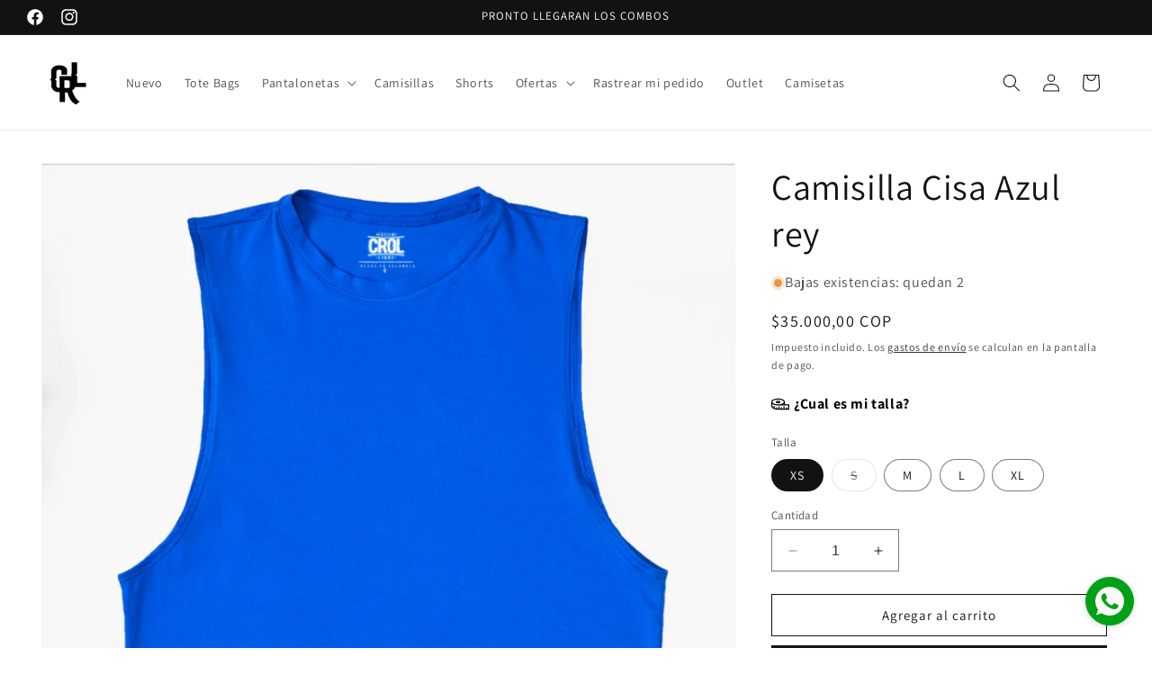

--- FILE ---
content_type: text/html; charset=utf-8
request_url: https://crolstore.com/products/camisilla-cisa-azul-rey
body_size: 31923
content:
<!doctype html>
<html class="no-js" lang="es">
  <head>
<script>
window.KiwiSizing = window.KiwiSizing === undefined ? {} : window.KiwiSizing;
KiwiSizing.shop = "crol-estilo-libre.myshopify.com";


KiwiSizing.data = {
  collections: "264328970345",
  tags: "",
  product: "8798241784091",
  vendor: "Crol Estilo Libre",
  type: "Camisillas Cisa",
  title: "Camisilla Cisa Azul rey",
  images: ["\/\/crolstore.com\/cdn\/shop\/files\/CAMISILLA_AZUL_2.jpg?v=1700681953"],
  options: [{"name":"Talla","position":1,"values":["XS","S","M","L","XL"]}],
  variants: [{"id":47315884376347,"title":"XS","option1":"XS","option2":null,"option3":null,"sku":null,"requires_shipping":true,"taxable":false,"featured_image":{"id":43588349067547,"product_id":8798241784091,"position":1,"created_at":"2023-11-22T14:39:12-05:00","updated_at":"2023-11-22T14:39:13-05:00","alt":null,"width":3088,"height":3835,"src":"\/\/crolstore.com\/cdn\/shop\/files\/CAMISILLA_AZUL_2.jpg?v=1700681953","variant_ids":[47315884376347,47315884409115,47315884441883,47315884474651,47315884507419]},"available":true,"name":"Camisilla Cisa Azul rey - XS","public_title":"XS","options":["XS"],"price":3500000,"weight":100,"compare_at_price":null,"inventory_management":"shopify","barcode":null,"featured_media":{"alt":null,"id":36021417443611,"position":1,"preview_image":{"aspect_ratio":0.805,"height":3835,"width":3088,"src":"\/\/crolstore.com\/cdn\/shop\/files\/CAMISILLA_AZUL_2.jpg?v=1700681953"}},"requires_selling_plan":false,"selling_plan_allocations":[]},{"id":47315884409115,"title":"S","option1":"S","option2":null,"option3":null,"sku":null,"requires_shipping":true,"taxable":false,"featured_image":{"id":43588349067547,"product_id":8798241784091,"position":1,"created_at":"2023-11-22T14:39:12-05:00","updated_at":"2023-11-22T14:39:13-05:00","alt":null,"width":3088,"height":3835,"src":"\/\/crolstore.com\/cdn\/shop\/files\/CAMISILLA_AZUL_2.jpg?v=1700681953","variant_ids":[47315884376347,47315884409115,47315884441883,47315884474651,47315884507419]},"available":false,"name":"Camisilla Cisa Azul rey - S","public_title":"S","options":["S"],"price":3500000,"weight":100,"compare_at_price":null,"inventory_management":"shopify","barcode":null,"featured_media":{"alt":null,"id":36021417443611,"position":1,"preview_image":{"aspect_ratio":0.805,"height":3835,"width":3088,"src":"\/\/crolstore.com\/cdn\/shop\/files\/CAMISILLA_AZUL_2.jpg?v=1700681953"}},"requires_selling_plan":false,"selling_plan_allocations":[]},{"id":47315884441883,"title":"M","option1":"M","option2":null,"option3":null,"sku":null,"requires_shipping":true,"taxable":false,"featured_image":{"id":43588349067547,"product_id":8798241784091,"position":1,"created_at":"2023-11-22T14:39:12-05:00","updated_at":"2023-11-22T14:39:13-05:00","alt":null,"width":3088,"height":3835,"src":"\/\/crolstore.com\/cdn\/shop\/files\/CAMISILLA_AZUL_2.jpg?v=1700681953","variant_ids":[47315884376347,47315884409115,47315884441883,47315884474651,47315884507419]},"available":true,"name":"Camisilla Cisa Azul rey - M","public_title":"M","options":["M"],"price":3500000,"weight":100,"compare_at_price":null,"inventory_management":"shopify","barcode":null,"featured_media":{"alt":null,"id":36021417443611,"position":1,"preview_image":{"aspect_ratio":0.805,"height":3835,"width":3088,"src":"\/\/crolstore.com\/cdn\/shop\/files\/CAMISILLA_AZUL_2.jpg?v=1700681953"}},"requires_selling_plan":false,"selling_plan_allocations":[]},{"id":47315884474651,"title":"L","option1":"L","option2":null,"option3":null,"sku":null,"requires_shipping":true,"taxable":false,"featured_image":{"id":43588349067547,"product_id":8798241784091,"position":1,"created_at":"2023-11-22T14:39:12-05:00","updated_at":"2023-11-22T14:39:13-05:00","alt":null,"width":3088,"height":3835,"src":"\/\/crolstore.com\/cdn\/shop\/files\/CAMISILLA_AZUL_2.jpg?v=1700681953","variant_ids":[47315884376347,47315884409115,47315884441883,47315884474651,47315884507419]},"available":true,"name":"Camisilla Cisa Azul rey - L","public_title":"L","options":["L"],"price":3500000,"weight":100,"compare_at_price":null,"inventory_management":"shopify","barcode":null,"featured_media":{"alt":null,"id":36021417443611,"position":1,"preview_image":{"aspect_ratio":0.805,"height":3835,"width":3088,"src":"\/\/crolstore.com\/cdn\/shop\/files\/CAMISILLA_AZUL_2.jpg?v=1700681953"}},"requires_selling_plan":false,"selling_plan_allocations":[]},{"id":47315884507419,"title":"XL","option1":"XL","option2":null,"option3":null,"sku":null,"requires_shipping":true,"taxable":false,"featured_image":{"id":43588349067547,"product_id":8798241784091,"position":1,"created_at":"2023-11-22T14:39:12-05:00","updated_at":"2023-11-22T14:39:13-05:00","alt":null,"width":3088,"height":3835,"src":"\/\/crolstore.com\/cdn\/shop\/files\/CAMISILLA_AZUL_2.jpg?v=1700681953","variant_ids":[47315884376347,47315884409115,47315884441883,47315884474651,47315884507419]},"available":true,"name":"Camisilla Cisa Azul rey - XL","public_title":"XL","options":["XL"],"price":3500000,"weight":100,"compare_at_price":null,"inventory_management":"shopify","barcode":null,"featured_media":{"alt":null,"id":36021417443611,"position":1,"preview_image":{"aspect_ratio":0.805,"height":3835,"width":3088,"src":"\/\/crolstore.com\/cdn\/shop\/files\/CAMISILLA_AZUL_2.jpg?v=1700681953"}},"requires_selling_plan":false,"selling_plan_allocations":[]}],
};

</script>
    <meta charset="utf-8">
    <meta http-equiv="X-UA-Compatible" content="IE=edge">
    <meta name="viewport" content="width=device-width,initial-scale=1">
    <meta name="theme-color" content="">
    <link rel="canonical" href="https://crolstore.com/products/camisilla-cisa-azul-rey"><link rel="icon" type="image/png" href="//crolstore.com/cdn/shop/files/Logos_de_crol_3.png?crop=center&height=32&v=1621565726&width=32"><link rel="preconnect" href="https://fonts.shopifycdn.com" crossorigin><!-- Avada Size Chart Script -->
 
<script src="//crolstore.com/cdn/shop/t/22/assets/size-chart-data.js?v=86710113078092662351704160951" defer='defer'></script>

    
    
  





<script>
  const AVADA_SC = {};
  AVADA_SC.product = {"id":8798241784091,"title":"Camisilla Cisa Azul rey","handle":"camisilla-cisa-azul-rey","description":"\u003cp data-mce-fragment=\"1\"\u003e\u003cstrong data-mce-fragment=\"1\"\u003eCamisillas\u003c\/strong\u003e\u003c\/p\u003e\n\u003cp data-mce-fragment=\"1\"\u003e\u003cstrong data-mce-fragment=\"1\"\u003eInformacion del producto:\u003c\/strong\u003e\u003c\/p\u003e\n\u003cp data-mce-fragment=\"1\"\u003ePrepárate para el Gimnasio, 100% hechas en algodón. Camisilla de manga cisa.\u003c\/p\u003e\n\u003ch4 data-mce-fragment=\"1\"\u003e\u003cstrong data-mce-fragment=\"1\"\u003eTerminos y condiciones\u003c\/strong\u003e\u003c\/h4\u003e\n\u003cdiv data-mce-fragment=\"1\"\u003e\u003cstrong data-mce-fragment=\"1\"\u003eDevoluciones\u003c\/strong\u003e\u003c\/div\u003e\n\u003cdiv data-mce-fragment=\"1\"\u003e\u003cstrong data-mce-fragment=\"1\"\u003e\u003c\/strong\u003e\u003c\/div\u003e\n\u003cdiv data-mce-fragment=\"1\"\u003e\u003cstrong data-mce-fragment=\"1\"\u003e¿Cómo puedo devolver mi pedido?\u003c\/strong\u003e\u003c\/div\u003e\n\u003cdiv data-mce-fragment=\"1\"\u003e\n\u003cstrong data-mce-fragment=\"1\"\u003e\u003c\/strong\u003e\u003cbr data-mce-fragment=\"1\"\u003e\n\u003c\/div\u003e\n\u003cp data-mce-fragment=\"1\"\u003e\u003cstrong data-mce-fragment=\"1\"\u003eNOTA:\u003c\/strong\u003e\u003cspan data-mce-fragment=\"1\"\u003e \u003c\/span\u003eNo aceptamos devoluciones si la prenda fue usada, lavada o con algún daño que no sea de fábrica.\u003c\/p\u003e\n\u003cdiv data-mce-fragment=\"1\"\u003e\u003cstrong data-mce-fragment=\"1\"\u003eAntes de contactarnos ten lista la siguiente información:\u003c\/strong\u003e\u003c\/div\u003e\n\u003cdiv data-mce-fragment=\"1\"\u003e-Verificar que el producto este en buen estado.\u003c\/div\u003e\n\u003cdiv data-mce-fragment=\"1\"\u003e-Número de la guía del envío.\u003c\/div\u003e\n\u003cdiv data-mce-fragment=\"1\"\u003e-Soporte de pago.\u003c\/div\u003e\n\u003cdiv data-mce-fragment=\"1\"\u003e-Tener foto de la prenda nueva que quiere cambiar o la talla que desea solicitar.\u003c\/div\u003e\n\u003cdiv data-mce-fragment=\"1\"\u003e-Comunicarse vía WhatsApp al número +57 321 4485219\u003c\/div\u003e\n\u003cdiv data-mce-fragment=\"1\"\u003e\u003cbr data-mce-fragment=\"1\"\u003e\u003c\/div\u003e\n\u003cp data-mce-fragment=\"1\"\u003e\u003cstrong data-mce-fragment=\"1\"\u003eTENER EN CUENTA\u003c\/strong\u003e\u003c\/p\u003e\n\u003cdiv data-mce-fragment=\"1\"\u003eCROL asumirá el costo del envío y cambio del producto por calidad del material, confección y erros internos como destinos equivocados, tallas diferentes o diseños diferentes.\u003c\/div\u003e","published_at":"2023-11-22T14:36:13-05:00","created_at":"2023-11-22T14:36:13-05:00","vendor":"Crol Estilo Libre","type":"Camisillas Cisa","tags":[],"price":3500000,"price_min":3500000,"price_max":3500000,"available":true,"price_varies":false,"compare_at_price":null,"compare_at_price_min":0,"compare_at_price_max":0,"compare_at_price_varies":false,"variants":[{"id":47315884376347,"title":"XS","option1":"XS","option2":null,"option3":null,"sku":null,"requires_shipping":true,"taxable":false,"featured_image":{"id":43588349067547,"product_id":8798241784091,"position":1,"created_at":"2023-11-22T14:39:12-05:00","updated_at":"2023-11-22T14:39:13-05:00","alt":null,"width":3088,"height":3835,"src":"\/\/crolstore.com\/cdn\/shop\/files\/CAMISILLA_AZUL_2.jpg?v=1700681953","variant_ids":[47315884376347,47315884409115,47315884441883,47315884474651,47315884507419]},"available":true,"name":"Camisilla Cisa Azul rey - XS","public_title":"XS","options":["XS"],"price":3500000,"weight":100,"compare_at_price":null,"inventory_management":"shopify","barcode":null,"featured_media":{"alt":null,"id":36021417443611,"position":1,"preview_image":{"aspect_ratio":0.805,"height":3835,"width":3088,"src":"\/\/crolstore.com\/cdn\/shop\/files\/CAMISILLA_AZUL_2.jpg?v=1700681953"}},"requires_selling_plan":false,"selling_plan_allocations":[]},{"id":47315884409115,"title":"S","option1":"S","option2":null,"option3":null,"sku":null,"requires_shipping":true,"taxable":false,"featured_image":{"id":43588349067547,"product_id":8798241784091,"position":1,"created_at":"2023-11-22T14:39:12-05:00","updated_at":"2023-11-22T14:39:13-05:00","alt":null,"width":3088,"height":3835,"src":"\/\/crolstore.com\/cdn\/shop\/files\/CAMISILLA_AZUL_2.jpg?v=1700681953","variant_ids":[47315884376347,47315884409115,47315884441883,47315884474651,47315884507419]},"available":false,"name":"Camisilla Cisa Azul rey - S","public_title":"S","options":["S"],"price":3500000,"weight":100,"compare_at_price":null,"inventory_management":"shopify","barcode":null,"featured_media":{"alt":null,"id":36021417443611,"position":1,"preview_image":{"aspect_ratio":0.805,"height":3835,"width":3088,"src":"\/\/crolstore.com\/cdn\/shop\/files\/CAMISILLA_AZUL_2.jpg?v=1700681953"}},"requires_selling_plan":false,"selling_plan_allocations":[]},{"id":47315884441883,"title":"M","option1":"M","option2":null,"option3":null,"sku":null,"requires_shipping":true,"taxable":false,"featured_image":{"id":43588349067547,"product_id":8798241784091,"position":1,"created_at":"2023-11-22T14:39:12-05:00","updated_at":"2023-11-22T14:39:13-05:00","alt":null,"width":3088,"height":3835,"src":"\/\/crolstore.com\/cdn\/shop\/files\/CAMISILLA_AZUL_2.jpg?v=1700681953","variant_ids":[47315884376347,47315884409115,47315884441883,47315884474651,47315884507419]},"available":true,"name":"Camisilla Cisa Azul rey - M","public_title":"M","options":["M"],"price":3500000,"weight":100,"compare_at_price":null,"inventory_management":"shopify","barcode":null,"featured_media":{"alt":null,"id":36021417443611,"position":1,"preview_image":{"aspect_ratio":0.805,"height":3835,"width":3088,"src":"\/\/crolstore.com\/cdn\/shop\/files\/CAMISILLA_AZUL_2.jpg?v=1700681953"}},"requires_selling_plan":false,"selling_plan_allocations":[]},{"id":47315884474651,"title":"L","option1":"L","option2":null,"option3":null,"sku":null,"requires_shipping":true,"taxable":false,"featured_image":{"id":43588349067547,"product_id":8798241784091,"position":1,"created_at":"2023-11-22T14:39:12-05:00","updated_at":"2023-11-22T14:39:13-05:00","alt":null,"width":3088,"height":3835,"src":"\/\/crolstore.com\/cdn\/shop\/files\/CAMISILLA_AZUL_2.jpg?v=1700681953","variant_ids":[47315884376347,47315884409115,47315884441883,47315884474651,47315884507419]},"available":true,"name":"Camisilla Cisa Azul rey - L","public_title":"L","options":["L"],"price":3500000,"weight":100,"compare_at_price":null,"inventory_management":"shopify","barcode":null,"featured_media":{"alt":null,"id":36021417443611,"position":1,"preview_image":{"aspect_ratio":0.805,"height":3835,"width":3088,"src":"\/\/crolstore.com\/cdn\/shop\/files\/CAMISILLA_AZUL_2.jpg?v=1700681953"}},"requires_selling_plan":false,"selling_plan_allocations":[]},{"id":47315884507419,"title":"XL","option1":"XL","option2":null,"option3":null,"sku":null,"requires_shipping":true,"taxable":false,"featured_image":{"id":43588349067547,"product_id":8798241784091,"position":1,"created_at":"2023-11-22T14:39:12-05:00","updated_at":"2023-11-22T14:39:13-05:00","alt":null,"width":3088,"height":3835,"src":"\/\/crolstore.com\/cdn\/shop\/files\/CAMISILLA_AZUL_2.jpg?v=1700681953","variant_ids":[47315884376347,47315884409115,47315884441883,47315884474651,47315884507419]},"available":true,"name":"Camisilla Cisa Azul rey - XL","public_title":"XL","options":["XL"],"price":3500000,"weight":100,"compare_at_price":null,"inventory_management":"shopify","barcode":null,"featured_media":{"alt":null,"id":36021417443611,"position":1,"preview_image":{"aspect_ratio":0.805,"height":3835,"width":3088,"src":"\/\/crolstore.com\/cdn\/shop\/files\/CAMISILLA_AZUL_2.jpg?v=1700681953"}},"requires_selling_plan":false,"selling_plan_allocations":[]}],"images":["\/\/crolstore.com\/cdn\/shop\/files\/CAMISILLA_AZUL_2.jpg?v=1700681953"],"featured_image":"\/\/crolstore.com\/cdn\/shop\/files\/CAMISILLA_AZUL_2.jpg?v=1700681953","options":["Talla"],"media":[{"alt":null,"id":36021417443611,"position":1,"preview_image":{"aspect_ratio":0.805,"height":3835,"width":3088,"src":"\/\/crolstore.com\/cdn\/shop\/files\/CAMISILLA_AZUL_2.jpg?v=1700681953"},"aspect_ratio":0.805,"height":3835,"media_type":"image","src":"\/\/crolstore.com\/cdn\/shop\/files\/CAMISILLA_AZUL_2.jpg?v=1700681953","width":3088}],"requires_selling_plan":false,"selling_plan_groups":[],"content":"\u003cp data-mce-fragment=\"1\"\u003e\u003cstrong data-mce-fragment=\"1\"\u003eCamisillas\u003c\/strong\u003e\u003c\/p\u003e\n\u003cp data-mce-fragment=\"1\"\u003e\u003cstrong data-mce-fragment=\"1\"\u003eInformacion del producto:\u003c\/strong\u003e\u003c\/p\u003e\n\u003cp data-mce-fragment=\"1\"\u003ePrepárate para el Gimnasio, 100% hechas en algodón. Camisilla de manga cisa.\u003c\/p\u003e\n\u003ch4 data-mce-fragment=\"1\"\u003e\u003cstrong data-mce-fragment=\"1\"\u003eTerminos y condiciones\u003c\/strong\u003e\u003c\/h4\u003e\n\u003cdiv data-mce-fragment=\"1\"\u003e\u003cstrong data-mce-fragment=\"1\"\u003eDevoluciones\u003c\/strong\u003e\u003c\/div\u003e\n\u003cdiv data-mce-fragment=\"1\"\u003e\u003cstrong data-mce-fragment=\"1\"\u003e\u003c\/strong\u003e\u003c\/div\u003e\n\u003cdiv data-mce-fragment=\"1\"\u003e\u003cstrong data-mce-fragment=\"1\"\u003e¿Cómo puedo devolver mi pedido?\u003c\/strong\u003e\u003c\/div\u003e\n\u003cdiv data-mce-fragment=\"1\"\u003e\n\u003cstrong data-mce-fragment=\"1\"\u003e\u003c\/strong\u003e\u003cbr data-mce-fragment=\"1\"\u003e\n\u003c\/div\u003e\n\u003cp data-mce-fragment=\"1\"\u003e\u003cstrong data-mce-fragment=\"1\"\u003eNOTA:\u003c\/strong\u003e\u003cspan data-mce-fragment=\"1\"\u003e \u003c\/span\u003eNo aceptamos devoluciones si la prenda fue usada, lavada o con algún daño que no sea de fábrica.\u003c\/p\u003e\n\u003cdiv data-mce-fragment=\"1\"\u003e\u003cstrong data-mce-fragment=\"1\"\u003eAntes de contactarnos ten lista la siguiente información:\u003c\/strong\u003e\u003c\/div\u003e\n\u003cdiv data-mce-fragment=\"1\"\u003e-Verificar que el producto este en buen estado.\u003c\/div\u003e\n\u003cdiv data-mce-fragment=\"1\"\u003e-Número de la guía del envío.\u003c\/div\u003e\n\u003cdiv data-mce-fragment=\"1\"\u003e-Soporte de pago.\u003c\/div\u003e\n\u003cdiv data-mce-fragment=\"1\"\u003e-Tener foto de la prenda nueva que quiere cambiar o la talla que desea solicitar.\u003c\/div\u003e\n\u003cdiv data-mce-fragment=\"1\"\u003e-Comunicarse vía WhatsApp al número +57 321 4485219\u003c\/div\u003e\n\u003cdiv data-mce-fragment=\"1\"\u003e\u003cbr data-mce-fragment=\"1\"\u003e\u003c\/div\u003e\n\u003cp data-mce-fragment=\"1\"\u003e\u003cstrong data-mce-fragment=\"1\"\u003eTENER EN CUENTA\u003c\/strong\u003e\u003c\/p\u003e\n\u003cdiv data-mce-fragment=\"1\"\u003eCROL asumirá el costo del envío y cambio del producto por calidad del material, confección y erros internos como destinos equivocados, tallas diferentes o diseños diferentes.\u003c\/div\u003e"};
  AVADA_SC.template = "product";
  AVADA_SC.collections = [];
  AVADA_SC.collectionsName = [];
  AVADA_SC.collectionId = "";
  
    AVADA_SC.collections.push(`264328970345`);
    AVADA_SC.collectionsName.push(`Camisillas`);
  
  AVADA_SC.branding = false
</script>

  <!-- /Avada Size Chart Script -->

<title>
      Camisilla Cisa Azul rey
 &ndash; Crol Estilo Libre</title>

    
      <meta name="description" content="Camisillas Informacion del producto: Prepárate para el Gimnasio, 100% hechas en algodón. Camisilla de manga cisa. Terminos y condiciones Devoluciones ¿Cómo puedo devolver mi pedido? NOTA: No aceptamos devoluciones si la prenda fue usada, lavada o con algún daño que no sea de fábrica. Antes de contactarnos ten lista la ">
    

    

<meta property="og:site_name" content="Crol Estilo Libre">
<meta property="og:url" content="https://crolstore.com/products/camisilla-cisa-azul-rey">
<meta property="og:title" content="Camisilla Cisa Azul rey">
<meta property="og:type" content="product">
<meta property="og:description" content="Camisillas Informacion del producto: Prepárate para el Gimnasio, 100% hechas en algodón. Camisilla de manga cisa. Terminos y condiciones Devoluciones ¿Cómo puedo devolver mi pedido? NOTA: No aceptamos devoluciones si la prenda fue usada, lavada o con algún daño que no sea de fábrica. Antes de contactarnos ten lista la "><meta property="og:image" content="http://crolstore.com/cdn/shop/files/CAMISILLA_AZUL_2.jpg?v=1700681953">
  <meta property="og:image:secure_url" content="https://crolstore.com/cdn/shop/files/CAMISILLA_AZUL_2.jpg?v=1700681953">
  <meta property="og:image:width" content="3088">
  <meta property="og:image:height" content="3835"><meta property="og:price:amount" content="35.000,00">
  <meta property="og:price:currency" content="COP"><meta name="twitter:card" content="summary_large_image">
<meta name="twitter:title" content="Camisilla Cisa Azul rey">
<meta name="twitter:description" content="Camisillas Informacion del producto: Prepárate para el Gimnasio, 100% hechas en algodón. Camisilla de manga cisa. Terminos y condiciones Devoluciones ¿Cómo puedo devolver mi pedido? NOTA: No aceptamos devoluciones si la prenda fue usada, lavada o con algún daño que no sea de fábrica. Antes de contactarnos ten lista la ">


    <script src="//crolstore.com/cdn/shop/t/22/assets/constants.js?v=58251544750838685771703869696" defer="defer"></script>
    <script src="//crolstore.com/cdn/shop/t/22/assets/pubsub.js?v=158357773527763999511703869696" defer="defer"></script>
    <script src="//crolstore.com/cdn/shop/t/22/assets/global.js?v=40820548392383841591703869696" defer="defer"></script><script>window.performance && window.performance.mark && window.performance.mark('shopify.content_for_header.start');</script><meta name="google-site-verification" content="7EwwXVdWhFOds2MENe6yklOjbuxbRYs4cnJCw9cYNnI">
<meta id="shopify-digital-wallet" name="shopify-digital-wallet" content="/8284799081/digital_wallets/dialog">
<link rel="alternate" type="application/json+oembed" href="https://crolstore.com/products/camisilla-cisa-azul-rey.oembed">
<script async="async" src="/checkouts/internal/preloads.js?locale=es-CO"></script>
<script id="shopify-features" type="application/json">{"accessToken":"66fb469bcd193a5cd573cb3e238fce30","betas":["rich-media-storefront-analytics"],"domain":"crolstore.com","predictiveSearch":true,"shopId":8284799081,"locale":"es"}</script>
<script>var Shopify = Shopify || {};
Shopify.shop = "crol-estilo-libre.myshopify.com";
Shopify.locale = "es";
Shopify.currency = {"active":"COP","rate":"1.0"};
Shopify.country = "CO";
Shopify.theme = {"name":"Dawn","id":163571794203,"schema_name":"Dawn","schema_version":"12.0.0","theme_store_id":887,"role":"main"};
Shopify.theme.handle = "null";
Shopify.theme.style = {"id":null,"handle":null};
Shopify.cdnHost = "crolstore.com/cdn";
Shopify.routes = Shopify.routes || {};
Shopify.routes.root = "/";</script>
<script type="module">!function(o){(o.Shopify=o.Shopify||{}).modules=!0}(window);</script>
<script>!function(o){function n(){var o=[];function n(){o.push(Array.prototype.slice.apply(arguments))}return n.q=o,n}var t=o.Shopify=o.Shopify||{};t.loadFeatures=n(),t.autoloadFeatures=n()}(window);</script>
<script id="shop-js-analytics" type="application/json">{"pageType":"product"}</script>
<script defer="defer" async type="module" src="//crolstore.com/cdn/shopifycloud/shop-js/modules/v2/client.init-shop-cart-sync_-aut3ZVe.es.esm.js"></script>
<script defer="defer" async type="module" src="//crolstore.com/cdn/shopifycloud/shop-js/modules/v2/chunk.common_jR-HGkUL.esm.js"></script>
<script type="module">
  await import("//crolstore.com/cdn/shopifycloud/shop-js/modules/v2/client.init-shop-cart-sync_-aut3ZVe.es.esm.js");
await import("//crolstore.com/cdn/shopifycloud/shop-js/modules/v2/chunk.common_jR-HGkUL.esm.js");

  window.Shopify.SignInWithShop?.initShopCartSync?.({"fedCMEnabled":true,"windoidEnabled":true});

</script>
<script>(function() {
  var isLoaded = false;
  function asyncLoad() {
    if (isLoaded) return;
    isLoaded = true;
    var urls = ["https:\/\/tabs.stationmade.com\/registered-scripts\/tabs-by-station.js?shop=crol-estilo-libre.myshopify.com","https:\/\/whatschat.shopiapps.in\/script\/sp-whatsapp-app-tabs.js?version=1.0\u0026shop=crol-estilo-libre.myshopify.com","https:\/\/app.kiwisizing.com\/web\/js\/dist\/kiwiSizing\/plugin\/SizingPlugin.prod.js?v=330\u0026shop=crol-estilo-libre.myshopify.com","https:\/\/cdn1.stamped.io\/files\/widget.min.js?shop=crol-estilo-libre.myshopify.com","https:\/\/cdn.hextom.com\/js\/freeshippingbar.js?shop=crol-estilo-libre.myshopify.com","https:\/\/s1.staq-cdn.com\/grow\/api\/js\/8284799081\/main.js?sId=8284799081\u0026v=PQFGAVNMAR8GRIMKJDV581N6\u0026shop=crol-estilo-libre.myshopify.com"];
    for (var i = 0; i < urls.length; i++) {
      var s = document.createElement('script');
      s.type = 'text/javascript';
      s.async = true;
      s.src = urls[i];
      var x = document.getElementsByTagName('script')[0];
      x.parentNode.insertBefore(s, x);
    }
  };
  if(window.attachEvent) {
    window.attachEvent('onload', asyncLoad);
  } else {
    window.addEventListener('load', asyncLoad, false);
  }
})();</script>
<script id="__st">var __st={"a":8284799081,"offset":-18000,"reqid":"2665d7ec-46a6-4fe3-bd35-4a880bd6a734-1769001071","pageurl":"crolstore.com\/products\/camisilla-cisa-azul-rey","u":"c09d3ae9ce1f","p":"product","rtyp":"product","rid":8798241784091};</script>
<script>window.ShopifyPaypalV4VisibilityTracking = true;</script>
<script id="captcha-bootstrap">!function(){'use strict';const t='contact',e='account',n='new_comment',o=[[t,t],['blogs',n],['comments',n],[t,'customer']],c=[[e,'customer_login'],[e,'guest_login'],[e,'recover_customer_password'],[e,'create_customer']],r=t=>t.map((([t,e])=>`form[action*='/${t}']:not([data-nocaptcha='true']) input[name='form_type'][value='${e}']`)).join(','),a=t=>()=>t?[...document.querySelectorAll(t)].map((t=>t.form)):[];function s(){const t=[...o],e=r(t);return a(e)}const i='password',u='form_key',d=['recaptcha-v3-token','g-recaptcha-response','h-captcha-response',i],f=()=>{try{return window.sessionStorage}catch{return}},m='__shopify_v',_=t=>t.elements[u];function p(t,e,n=!1){try{const o=window.sessionStorage,c=JSON.parse(o.getItem(e)),{data:r}=function(t){const{data:e,action:n}=t;return t[m]||n?{data:e,action:n}:{data:t,action:n}}(c);for(const[e,n]of Object.entries(r))t.elements[e]&&(t.elements[e].value=n);n&&o.removeItem(e)}catch(o){console.error('form repopulation failed',{error:o})}}const l='form_type',E='cptcha';function T(t){t.dataset[E]=!0}const w=window,h=w.document,L='Shopify',v='ce_forms',y='captcha';let A=!1;((t,e)=>{const n=(g='f06e6c50-85a8-45c8-87d0-21a2b65856fe',I='https://cdn.shopify.com/shopifycloud/storefront-forms-hcaptcha/ce_storefront_forms_captcha_hcaptcha.v1.5.2.iife.js',D={infoText:'Protegido por hCaptcha',privacyText:'Privacidad',termsText:'Términos'},(t,e,n)=>{const o=w[L][v],c=o.bindForm;if(c)return c(t,g,e,D).then(n);var r;o.q.push([[t,g,e,D],n]),r=I,A||(h.body.append(Object.assign(h.createElement('script'),{id:'captcha-provider',async:!0,src:r})),A=!0)});var g,I,D;w[L]=w[L]||{},w[L][v]=w[L][v]||{},w[L][v].q=[],w[L][y]=w[L][y]||{},w[L][y].protect=function(t,e){n(t,void 0,e),T(t)},Object.freeze(w[L][y]),function(t,e,n,w,h,L){const[v,y,A,g]=function(t,e,n){const i=e?o:[],u=t?c:[],d=[...i,...u],f=r(d),m=r(i),_=r(d.filter((([t,e])=>n.includes(e))));return[a(f),a(m),a(_),s()]}(w,h,L),I=t=>{const e=t.target;return e instanceof HTMLFormElement?e:e&&e.form},D=t=>v().includes(t);t.addEventListener('submit',(t=>{const e=I(t);if(!e)return;const n=D(e)&&!e.dataset.hcaptchaBound&&!e.dataset.recaptchaBound,o=_(e),c=g().includes(e)&&(!o||!o.value);(n||c)&&t.preventDefault(),c&&!n&&(function(t){try{if(!f())return;!function(t){const e=f();if(!e)return;const n=_(t);if(!n)return;const o=n.value;o&&e.removeItem(o)}(t);const e=Array.from(Array(32),(()=>Math.random().toString(36)[2])).join('');!function(t,e){_(t)||t.append(Object.assign(document.createElement('input'),{type:'hidden',name:u})),t.elements[u].value=e}(t,e),function(t,e){const n=f();if(!n)return;const o=[...t.querySelectorAll(`input[type='${i}']`)].map((({name:t})=>t)),c=[...d,...o],r={};for(const[a,s]of new FormData(t).entries())c.includes(a)||(r[a]=s);n.setItem(e,JSON.stringify({[m]:1,action:t.action,data:r}))}(t,e)}catch(e){console.error('failed to persist form',e)}}(e),e.submit())}));const S=(t,e)=>{t&&!t.dataset[E]&&(n(t,e.some((e=>e===t))),T(t))};for(const o of['focusin','change'])t.addEventListener(o,(t=>{const e=I(t);D(e)&&S(e,y())}));const B=e.get('form_key'),M=e.get(l),P=B&&M;t.addEventListener('DOMContentLoaded',(()=>{const t=y();if(P)for(const e of t)e.elements[l].value===M&&p(e,B);[...new Set([...A(),...v().filter((t=>'true'===t.dataset.shopifyCaptcha))])].forEach((e=>S(e,t)))}))}(h,new URLSearchParams(w.location.search),n,t,e,['guest_login'])})(!0,!0)}();</script>
<script integrity="sha256-4kQ18oKyAcykRKYeNunJcIwy7WH5gtpwJnB7kiuLZ1E=" data-source-attribution="shopify.loadfeatures" defer="defer" src="//crolstore.com/cdn/shopifycloud/storefront/assets/storefront/load_feature-a0a9edcb.js" crossorigin="anonymous"></script>
<script data-source-attribution="shopify.dynamic_checkout.dynamic.init">var Shopify=Shopify||{};Shopify.PaymentButton=Shopify.PaymentButton||{isStorefrontPortableWallets:!0,init:function(){window.Shopify.PaymentButton.init=function(){};var t=document.createElement("script");t.src="https://crolstore.com/cdn/shopifycloud/portable-wallets/latest/portable-wallets.es.js",t.type="module",document.head.appendChild(t)}};
</script>
<script data-source-attribution="shopify.dynamic_checkout.buyer_consent">
  function portableWalletsHideBuyerConsent(e){var t=document.getElementById("shopify-buyer-consent"),n=document.getElementById("shopify-subscription-policy-button");t&&n&&(t.classList.add("hidden"),t.setAttribute("aria-hidden","true"),n.removeEventListener("click",e))}function portableWalletsShowBuyerConsent(e){var t=document.getElementById("shopify-buyer-consent"),n=document.getElementById("shopify-subscription-policy-button");t&&n&&(t.classList.remove("hidden"),t.removeAttribute("aria-hidden"),n.addEventListener("click",e))}window.Shopify?.PaymentButton&&(window.Shopify.PaymentButton.hideBuyerConsent=portableWalletsHideBuyerConsent,window.Shopify.PaymentButton.showBuyerConsent=portableWalletsShowBuyerConsent);
</script>
<script>
  function portableWalletsCleanup(e){e&&e.src&&console.error("Failed to load portable wallets script "+e.src);var t=document.querySelectorAll("shopify-accelerated-checkout .shopify-payment-button__skeleton, shopify-accelerated-checkout-cart .wallet-cart-button__skeleton"),e=document.getElementById("shopify-buyer-consent");for(let e=0;e<t.length;e++)t[e].remove();e&&e.remove()}function portableWalletsNotLoadedAsModule(e){e instanceof ErrorEvent&&"string"==typeof e.message&&e.message.includes("import.meta")&&"string"==typeof e.filename&&e.filename.includes("portable-wallets")&&(window.removeEventListener("error",portableWalletsNotLoadedAsModule),window.Shopify.PaymentButton.failedToLoad=e,"loading"===document.readyState?document.addEventListener("DOMContentLoaded",window.Shopify.PaymentButton.init):window.Shopify.PaymentButton.init())}window.addEventListener("error",portableWalletsNotLoadedAsModule);
</script>

<script type="module" src="https://crolstore.com/cdn/shopifycloud/portable-wallets/latest/portable-wallets.es.js" onError="portableWalletsCleanup(this)" crossorigin="anonymous"></script>
<script nomodule>
  document.addEventListener("DOMContentLoaded", portableWalletsCleanup);
</script>

<link id="shopify-accelerated-checkout-styles" rel="stylesheet" media="screen" href="https://crolstore.com/cdn/shopifycloud/portable-wallets/latest/accelerated-checkout-backwards-compat.css" crossorigin="anonymous">
<style id="shopify-accelerated-checkout-cart">
        #shopify-buyer-consent {
  margin-top: 1em;
  display: inline-block;
  width: 100%;
}

#shopify-buyer-consent.hidden {
  display: none;
}

#shopify-subscription-policy-button {
  background: none;
  border: none;
  padding: 0;
  text-decoration: underline;
  font-size: inherit;
  cursor: pointer;
}

#shopify-subscription-policy-button::before {
  box-shadow: none;
}

      </style>
<script id="sections-script" data-sections="header" defer="defer" src="//crolstore.com/cdn/shop/t/22/compiled_assets/scripts.js?v=1414"></script>
<script>window.performance && window.performance.mark && window.performance.mark('shopify.content_for_header.end');</script>


    <style data-shopify>
      @font-face {
  font-family: Assistant;
  font-weight: 400;
  font-style: normal;
  font-display: swap;
  src: url("//crolstore.com/cdn/fonts/assistant/assistant_n4.9120912a469cad1cc292572851508ca49d12e768.woff2") format("woff2"),
       url("//crolstore.com/cdn/fonts/assistant/assistant_n4.6e9875ce64e0fefcd3f4446b7ec9036b3ddd2985.woff") format("woff");
}

      @font-face {
  font-family: Assistant;
  font-weight: 700;
  font-style: normal;
  font-display: swap;
  src: url("//crolstore.com/cdn/fonts/assistant/assistant_n7.bf44452348ec8b8efa3aa3068825305886b1c83c.woff2") format("woff2"),
       url("//crolstore.com/cdn/fonts/assistant/assistant_n7.0c887fee83f6b3bda822f1150b912c72da0f7b64.woff") format("woff");
}

      
      
      @font-face {
  font-family: Assistant;
  font-weight: 400;
  font-style: normal;
  font-display: swap;
  src: url("//crolstore.com/cdn/fonts/assistant/assistant_n4.9120912a469cad1cc292572851508ca49d12e768.woff2") format("woff2"),
       url("//crolstore.com/cdn/fonts/assistant/assistant_n4.6e9875ce64e0fefcd3f4446b7ec9036b3ddd2985.woff") format("woff");
}


      
        :root,
        .color-background-1 {
          --color-background: 255,255,255;
        
          --gradient-background: #ffffff;
        

        

        --color-foreground: 18,18,18;
        --color-background-contrast: 191,191,191;
        --color-shadow: 18,18,18;
        --color-button: 18,18,18;
        --color-button-text: 255,255,255;
        --color-secondary-button: 255,255,255;
        --color-secondary-button-text: 18,18,18;
        --color-link: 18,18,18;
        --color-badge-foreground: 18,18,18;
        --color-badge-background: 255,255,255;
        --color-badge-border: 18,18,18;
        --payment-terms-background-color: rgb(255 255 255);
      }
      
        
        .color-background-2 {
          --color-background: 243,243,243;
        
          --gradient-background: #f3f3f3;
        

        

        --color-foreground: 18,18,18;
        --color-background-contrast: 179,179,179;
        --color-shadow: 18,18,18;
        --color-button: 18,18,18;
        --color-button-text: 243,243,243;
        --color-secondary-button: 243,243,243;
        --color-secondary-button-text: 18,18,18;
        --color-link: 18,18,18;
        --color-badge-foreground: 18,18,18;
        --color-badge-background: 243,243,243;
        --color-badge-border: 18,18,18;
        --payment-terms-background-color: rgb(243 243 243);
      }
      
        
        .color-inverse {
          --color-background: 255,255,255;
        
          --gradient-background: #ffffff;
        

        

        --color-foreground: 18,18,18;
        --color-background-contrast: 191,191,191;
        --color-shadow: 18,18,18;
        --color-button: 255,255,255;
        --color-button-text: 0,0,0;
        --color-secondary-button: 255,255,255;
        --color-secondary-button-text: 18,18,18;
        --color-link: 18,18,18;
        --color-badge-foreground: 18,18,18;
        --color-badge-background: 255,255,255;
        --color-badge-border: 18,18,18;
        --payment-terms-background-color: rgb(255 255 255);
      }
      
        
        .color-accent-1 {
          --color-background: 18,18,18;
        
          --gradient-background: #121212;
        

        

        --color-foreground: 255,255,255;
        --color-background-contrast: 146,146,146;
        --color-shadow: 18,18,18;
        --color-button: 255,255,255;
        --color-button-text: 18,18,18;
        --color-secondary-button: 18,18,18;
        --color-secondary-button-text: 255,255,255;
        --color-link: 255,255,255;
        --color-badge-foreground: 255,255,255;
        --color-badge-background: 18,18,18;
        --color-badge-border: 255,255,255;
        --payment-terms-background-color: rgb(18 18 18);
      }
      
        
        .color-accent-2 {
          --color-background: 51,79,180;
        
          --gradient-background: #334fb4;
        

        

        --color-foreground: 255,255,255;
        --color-background-contrast: 23,35,81;
        --color-shadow: 18,18,18;
        --color-button: 255,255,255;
        --color-button-text: 51,79,180;
        --color-secondary-button: 51,79,180;
        --color-secondary-button-text: 255,255,255;
        --color-link: 255,255,255;
        --color-badge-foreground: 255,255,255;
        --color-badge-background: 51,79,180;
        --color-badge-border: 255,255,255;
        --payment-terms-background-color: rgb(51 79 180);
      }
      

      body, .color-background-1, .color-background-2, .color-inverse, .color-accent-1, .color-accent-2 {
        color: rgba(var(--color-foreground), 0.75);
        background-color: rgb(var(--color-background));
      }

      :root {
        --font-body-family: Assistant, sans-serif;
        --font-body-style: normal;
        --font-body-weight: 400;
        --font-body-weight-bold: 700;

        --font-heading-family: Assistant, sans-serif;
        --font-heading-style: normal;
        --font-heading-weight: 400;

        --font-body-scale: 1.0;
        --font-heading-scale: 1.0;

        --media-padding: px;
        --media-border-opacity: 0.05;
        --media-border-width: 1px;
        --media-radius: 0px;
        --media-shadow-opacity: 0.0;
        --media-shadow-horizontal-offset: 0px;
        --media-shadow-vertical-offset: 4px;
        --media-shadow-blur-radius: 5px;
        --media-shadow-visible: 0;

        --page-width: 140rem;
        --page-width-margin: 0rem;

        --product-card-image-padding: 0.0rem;
        --product-card-corner-radius: 0.0rem;
        --product-card-text-alignment: left;
        --product-card-border-width: 0.0rem;
        --product-card-border-opacity: 0.1;
        --product-card-shadow-opacity: 0.0;
        --product-card-shadow-visible: 0;
        --product-card-shadow-horizontal-offset: 0.0rem;
        --product-card-shadow-vertical-offset: 0.4rem;
        --product-card-shadow-blur-radius: 0.5rem;

        --collection-card-image-padding: 0.0rem;
        --collection-card-corner-radius: 0.0rem;
        --collection-card-text-alignment: left;
        --collection-card-border-width: 0.0rem;
        --collection-card-border-opacity: 0.1;
        --collection-card-shadow-opacity: 0.0;
        --collection-card-shadow-visible: 0;
        --collection-card-shadow-horizontal-offset: 0.0rem;
        --collection-card-shadow-vertical-offset: 0.4rem;
        --collection-card-shadow-blur-radius: 0.5rem;

        --blog-card-image-padding: 0.0rem;
        --blog-card-corner-radius: 0.0rem;
        --blog-card-text-alignment: left;
        --blog-card-border-width: 0.0rem;
        --blog-card-border-opacity: 0.1;
        --blog-card-shadow-opacity: 0.0;
        --blog-card-shadow-visible: 0;
        --blog-card-shadow-horizontal-offset: 0.0rem;
        --blog-card-shadow-vertical-offset: 0.4rem;
        --blog-card-shadow-blur-radius: 0.5rem;

        --badge-corner-radius: 4.0rem;

        --popup-border-width: 1px;
        --popup-border-opacity: 0.1;
        --popup-corner-radius: 0px;
        --popup-shadow-opacity: 0.05;
        --popup-shadow-horizontal-offset: 0px;
        --popup-shadow-vertical-offset: 4px;
        --popup-shadow-blur-radius: 5px;

        --drawer-border-width: 1px;
        --drawer-border-opacity: 0.1;
        --drawer-shadow-opacity: 0.0;
        --drawer-shadow-horizontal-offset: 0px;
        --drawer-shadow-vertical-offset: 4px;
        --drawer-shadow-blur-radius: 5px;

        --spacing-sections-desktop: 0px;
        --spacing-sections-mobile: 0px;

        --grid-desktop-vertical-spacing: 8px;
        --grid-desktop-horizontal-spacing: 8px;
        --grid-mobile-vertical-spacing: 4px;
        --grid-mobile-horizontal-spacing: 4px;

        --text-boxes-border-opacity: 0.1;
        --text-boxes-border-width: 0px;
        --text-boxes-radius: 0px;
        --text-boxes-shadow-opacity: 0.0;
        --text-boxes-shadow-visible: 0;
        --text-boxes-shadow-horizontal-offset: 0px;
        --text-boxes-shadow-vertical-offset: 4px;
        --text-boxes-shadow-blur-radius: 5px;

        --buttons-radius: 0px;
        --buttons-radius-outset: 0px;
        --buttons-border-width: 1px;
        --buttons-border-opacity: 1.0;
        --buttons-shadow-opacity: 0.0;
        --buttons-shadow-visible: 0;
        --buttons-shadow-horizontal-offset: 0px;
        --buttons-shadow-vertical-offset: 4px;
        --buttons-shadow-blur-radius: 5px;
        --buttons-border-offset: 0px;

        --inputs-radius: 0px;
        --inputs-border-width: 1px;
        --inputs-border-opacity: 0.55;
        --inputs-shadow-opacity: 0.0;
        --inputs-shadow-horizontal-offset: 0px;
        --inputs-margin-offset: 0px;
        --inputs-shadow-vertical-offset: 4px;
        --inputs-shadow-blur-radius: 5px;
        --inputs-radius-outset: 0px;

        --variant-pills-radius: 40px;
        --variant-pills-border-width: 1px;
        --variant-pills-border-opacity: 0.55;
        --variant-pills-shadow-opacity: 0.0;
        --variant-pills-shadow-horizontal-offset: 0px;
        --variant-pills-shadow-vertical-offset: 4px;
        --variant-pills-shadow-blur-radius: 5px;
      }

      *,
      *::before,
      *::after {
        box-sizing: inherit;
      }

      html {
        box-sizing: border-box;
        font-size: calc(var(--font-body-scale) * 62.5%);
        height: 100%;
      }

      body {
        display: grid;
        grid-template-rows: auto auto 1fr auto;
        grid-template-columns: 100%;
        min-height: 100%;
        margin: 0;
        font-size: 1.5rem;
        letter-spacing: 0.06rem;
        line-height: calc(1 + 0.8 / var(--font-body-scale));
        font-family: var(--font-body-family);
        font-style: var(--font-body-style);
        font-weight: var(--font-body-weight);
      }

      @media screen and (min-width: 750px) {
        body {
          font-size: 1.6rem;
        }
      }
    </style>

    <link href="//crolstore.com/cdn/shop/t/22/assets/base.css?v=22615539281115885671703869694" rel="stylesheet" type="text/css" media="all" />
<link rel="preload" as="font" href="//crolstore.com/cdn/fonts/assistant/assistant_n4.9120912a469cad1cc292572851508ca49d12e768.woff2" type="font/woff2" crossorigin><link rel="preload" as="font" href="//crolstore.com/cdn/fonts/assistant/assistant_n4.9120912a469cad1cc292572851508ca49d12e768.woff2" type="font/woff2" crossorigin><link
        rel="stylesheet"
        href="//crolstore.com/cdn/shop/t/22/assets/component-predictive-search.css?v=118923337488134913561703869695"
        media="print"
        onload="this.media='all'"
      ><script>
      document.documentElement.className = document.documentElement.className.replace('no-js', 'js');
      if (Shopify.designMode) {
        document.documentElement.classList.add('shopify-design-mode');
      }
    </script>
  <link href="https://monorail-edge.shopifysvc.com" rel="dns-prefetch">
<script>(function(){if ("sendBeacon" in navigator && "performance" in window) {try {var session_token_from_headers = performance.getEntriesByType('navigation')[0].serverTiming.find(x => x.name == '_s').description;} catch {var session_token_from_headers = undefined;}var session_cookie_matches = document.cookie.match(/_shopify_s=([^;]*)/);var session_token_from_cookie = session_cookie_matches && session_cookie_matches.length === 2 ? session_cookie_matches[1] : "";var session_token = session_token_from_headers || session_token_from_cookie || "";function handle_abandonment_event(e) {var entries = performance.getEntries().filter(function(entry) {return /monorail-edge.shopifysvc.com/.test(entry.name);});if (!window.abandonment_tracked && entries.length === 0) {window.abandonment_tracked = true;var currentMs = Date.now();var navigation_start = performance.timing.navigationStart;var payload = {shop_id: 8284799081,url: window.location.href,navigation_start,duration: currentMs - navigation_start,session_token,page_type: "product"};window.navigator.sendBeacon("https://monorail-edge.shopifysvc.com/v1/produce", JSON.stringify({schema_id: "online_store_buyer_site_abandonment/1.1",payload: payload,metadata: {event_created_at_ms: currentMs,event_sent_at_ms: currentMs}}));}}window.addEventListener('pagehide', handle_abandonment_event);}}());</script>
<script id="web-pixels-manager-setup">(function e(e,d,r,n,o){if(void 0===o&&(o={}),!Boolean(null===(a=null===(i=window.Shopify)||void 0===i?void 0:i.analytics)||void 0===a?void 0:a.replayQueue)){var i,a;window.Shopify=window.Shopify||{};var t=window.Shopify;t.analytics=t.analytics||{};var s=t.analytics;s.replayQueue=[],s.publish=function(e,d,r){return s.replayQueue.push([e,d,r]),!0};try{self.performance.mark("wpm:start")}catch(e){}var l=function(){var e={modern:/Edge?\/(1{2}[4-9]|1[2-9]\d|[2-9]\d{2}|\d{4,})\.\d+(\.\d+|)|Firefox\/(1{2}[4-9]|1[2-9]\d|[2-9]\d{2}|\d{4,})\.\d+(\.\d+|)|Chrom(ium|e)\/(9{2}|\d{3,})\.\d+(\.\d+|)|(Maci|X1{2}).+ Version\/(15\.\d+|(1[6-9]|[2-9]\d|\d{3,})\.\d+)([,.]\d+|)( \(\w+\)|)( Mobile\/\w+|) Safari\/|Chrome.+OPR\/(9{2}|\d{3,})\.\d+\.\d+|(CPU[ +]OS|iPhone[ +]OS|CPU[ +]iPhone|CPU IPhone OS|CPU iPad OS)[ +]+(15[._]\d+|(1[6-9]|[2-9]\d|\d{3,})[._]\d+)([._]\d+|)|Android:?[ /-](13[3-9]|1[4-9]\d|[2-9]\d{2}|\d{4,})(\.\d+|)(\.\d+|)|Android.+Firefox\/(13[5-9]|1[4-9]\d|[2-9]\d{2}|\d{4,})\.\d+(\.\d+|)|Android.+Chrom(ium|e)\/(13[3-9]|1[4-9]\d|[2-9]\d{2}|\d{4,})\.\d+(\.\d+|)|SamsungBrowser\/([2-9]\d|\d{3,})\.\d+/,legacy:/Edge?\/(1[6-9]|[2-9]\d|\d{3,})\.\d+(\.\d+|)|Firefox\/(5[4-9]|[6-9]\d|\d{3,})\.\d+(\.\d+|)|Chrom(ium|e)\/(5[1-9]|[6-9]\d|\d{3,})\.\d+(\.\d+|)([\d.]+$|.*Safari\/(?![\d.]+ Edge\/[\d.]+$))|(Maci|X1{2}).+ Version\/(10\.\d+|(1[1-9]|[2-9]\d|\d{3,})\.\d+)([,.]\d+|)( \(\w+\)|)( Mobile\/\w+|) Safari\/|Chrome.+OPR\/(3[89]|[4-9]\d|\d{3,})\.\d+\.\d+|(CPU[ +]OS|iPhone[ +]OS|CPU[ +]iPhone|CPU IPhone OS|CPU iPad OS)[ +]+(10[._]\d+|(1[1-9]|[2-9]\d|\d{3,})[._]\d+)([._]\d+|)|Android:?[ /-](13[3-9]|1[4-9]\d|[2-9]\d{2}|\d{4,})(\.\d+|)(\.\d+|)|Mobile Safari.+OPR\/([89]\d|\d{3,})\.\d+\.\d+|Android.+Firefox\/(13[5-9]|1[4-9]\d|[2-9]\d{2}|\d{4,})\.\d+(\.\d+|)|Android.+Chrom(ium|e)\/(13[3-9]|1[4-9]\d|[2-9]\d{2}|\d{4,})\.\d+(\.\d+|)|Android.+(UC? ?Browser|UCWEB|U3)[ /]?(15\.([5-9]|\d{2,})|(1[6-9]|[2-9]\d|\d{3,})\.\d+)\.\d+|SamsungBrowser\/(5\.\d+|([6-9]|\d{2,})\.\d+)|Android.+MQ{2}Browser\/(14(\.(9|\d{2,})|)|(1[5-9]|[2-9]\d|\d{3,})(\.\d+|))(\.\d+|)|K[Aa][Ii]OS\/(3\.\d+|([4-9]|\d{2,})\.\d+)(\.\d+|)/},d=e.modern,r=e.legacy,n=navigator.userAgent;return n.match(d)?"modern":n.match(r)?"legacy":"unknown"}(),u="modern"===l?"modern":"legacy",c=(null!=n?n:{modern:"",legacy:""})[u],f=function(e){return[e.baseUrl,"/wpm","/b",e.hashVersion,"modern"===e.buildTarget?"m":"l",".js"].join("")}({baseUrl:d,hashVersion:r,buildTarget:u}),m=function(e){var d=e.version,r=e.bundleTarget,n=e.surface,o=e.pageUrl,i=e.monorailEndpoint;return{emit:function(e){var a=e.status,t=e.errorMsg,s=(new Date).getTime(),l=JSON.stringify({metadata:{event_sent_at_ms:s},events:[{schema_id:"web_pixels_manager_load/3.1",payload:{version:d,bundle_target:r,page_url:o,status:a,surface:n,error_msg:t},metadata:{event_created_at_ms:s}}]});if(!i)return console&&console.warn&&console.warn("[Web Pixels Manager] No Monorail endpoint provided, skipping logging."),!1;try{return self.navigator.sendBeacon.bind(self.navigator)(i,l)}catch(e){}var u=new XMLHttpRequest;try{return u.open("POST",i,!0),u.setRequestHeader("Content-Type","text/plain"),u.send(l),!0}catch(e){return console&&console.warn&&console.warn("[Web Pixels Manager] Got an unhandled error while logging to Monorail."),!1}}}}({version:r,bundleTarget:l,surface:e.surface,pageUrl:self.location.href,monorailEndpoint:e.monorailEndpoint});try{o.browserTarget=l,function(e){var d=e.src,r=e.async,n=void 0===r||r,o=e.onload,i=e.onerror,a=e.sri,t=e.scriptDataAttributes,s=void 0===t?{}:t,l=document.createElement("script"),u=document.querySelector("head"),c=document.querySelector("body");if(l.async=n,l.src=d,a&&(l.integrity=a,l.crossOrigin="anonymous"),s)for(var f in s)if(Object.prototype.hasOwnProperty.call(s,f))try{l.dataset[f]=s[f]}catch(e){}if(o&&l.addEventListener("load",o),i&&l.addEventListener("error",i),u)u.appendChild(l);else{if(!c)throw new Error("Did not find a head or body element to append the script");c.appendChild(l)}}({src:f,async:!0,onload:function(){if(!function(){var e,d;return Boolean(null===(d=null===(e=window.Shopify)||void 0===e?void 0:e.analytics)||void 0===d?void 0:d.initialized)}()){var d=window.webPixelsManager.init(e)||void 0;if(d){var r=window.Shopify.analytics;r.replayQueue.forEach((function(e){var r=e[0],n=e[1],o=e[2];d.publishCustomEvent(r,n,o)})),r.replayQueue=[],r.publish=d.publishCustomEvent,r.visitor=d.visitor,r.initialized=!0}}},onerror:function(){return m.emit({status:"failed",errorMsg:"".concat(f," has failed to load")})},sri:function(e){var d=/^sha384-[A-Za-z0-9+/=]+$/;return"string"==typeof e&&d.test(e)}(c)?c:"",scriptDataAttributes:o}),m.emit({status:"loading"})}catch(e){m.emit({status:"failed",errorMsg:(null==e?void 0:e.message)||"Unknown error"})}}})({shopId: 8284799081,storefrontBaseUrl: "https://crolstore.com",extensionsBaseUrl: "https://extensions.shopifycdn.com/cdn/shopifycloud/web-pixels-manager",monorailEndpoint: "https://monorail-edge.shopifysvc.com/unstable/produce_batch",surface: "storefront-renderer",enabledBetaFlags: ["2dca8a86"],webPixelsConfigList: [{"id":"1413382427","configuration":"{\"webPixelName\":\"Judge.me\"}","eventPayloadVersion":"v1","runtimeContext":"STRICT","scriptVersion":"34ad157958823915625854214640f0bf","type":"APP","apiClientId":683015,"privacyPurposes":["ANALYTICS"],"dataSharingAdjustments":{"protectedCustomerApprovalScopes":["read_customer_email","read_customer_name","read_customer_personal_data","read_customer_phone"]}},{"id":"800293147","configuration":"{\"config\":\"{\\\"pixel_id\\\":\\\"G-0JMEB1LLF3\\\",\\\"target_country\\\":\\\"CO\\\",\\\"gtag_events\\\":[{\\\"type\\\":\\\"search\\\",\\\"action_label\\\":[\\\"G-0JMEB1LLF3\\\",\\\"AW-945952287\\\/G5aKCM6HtvkCEJ-siMMD\\\"]},{\\\"type\\\":\\\"begin_checkout\\\",\\\"action_label\\\":[\\\"G-0JMEB1LLF3\\\",\\\"AW-945952287\\\/fSWFCMuHtvkCEJ-siMMD\\\"]},{\\\"type\\\":\\\"view_item\\\",\\\"action_label\\\":[\\\"G-0JMEB1LLF3\\\",\\\"AW-945952287\\\/sYsfCMWHtvkCEJ-siMMD\\\",\\\"MC-VHYRZFV85E\\\"]},{\\\"type\\\":\\\"purchase\\\",\\\"action_label\\\":[\\\"G-0JMEB1LLF3\\\",\\\"AW-945952287\\\/AVu8CMKHtvkCEJ-siMMD\\\",\\\"MC-VHYRZFV85E\\\"]},{\\\"type\\\":\\\"page_view\\\",\\\"action_label\\\":[\\\"G-0JMEB1LLF3\\\",\\\"AW-945952287\\\/sI6dCL-HtvkCEJ-siMMD\\\",\\\"MC-VHYRZFV85E\\\"]},{\\\"type\\\":\\\"add_payment_info\\\",\\\"action_label\\\":[\\\"G-0JMEB1LLF3\\\",\\\"AW-945952287\\\/CvCFCNGHtvkCEJ-siMMD\\\"]},{\\\"type\\\":\\\"add_to_cart\\\",\\\"action_label\\\":[\\\"G-0JMEB1LLF3\\\",\\\"AW-945952287\\\/m_GhCMiHtvkCEJ-siMMD\\\"]}],\\\"enable_monitoring_mode\\\":false}\"}","eventPayloadVersion":"v1","runtimeContext":"OPEN","scriptVersion":"b2a88bafab3e21179ed38636efcd8a93","type":"APP","apiClientId":1780363,"privacyPurposes":[],"dataSharingAdjustments":{"protectedCustomerApprovalScopes":["read_customer_address","read_customer_email","read_customer_name","read_customer_personal_data","read_customer_phone"]}},{"id":"395673883","configuration":"{\"pixel_id\":\"321107846120133\",\"pixel_type\":\"facebook_pixel\",\"metaapp_system_user_token\":\"-\"}","eventPayloadVersion":"v1","runtimeContext":"OPEN","scriptVersion":"ca16bc87fe92b6042fbaa3acc2fbdaa6","type":"APP","apiClientId":2329312,"privacyPurposes":["ANALYTICS","MARKETING","SALE_OF_DATA"],"dataSharingAdjustments":{"protectedCustomerApprovalScopes":["read_customer_address","read_customer_email","read_customer_name","read_customer_personal_data","read_customer_phone"]}},{"id":"shopify-app-pixel","configuration":"{}","eventPayloadVersion":"v1","runtimeContext":"STRICT","scriptVersion":"0450","apiClientId":"shopify-pixel","type":"APP","privacyPurposes":["ANALYTICS","MARKETING"]},{"id":"shopify-custom-pixel","eventPayloadVersion":"v1","runtimeContext":"LAX","scriptVersion":"0450","apiClientId":"shopify-pixel","type":"CUSTOM","privacyPurposes":["ANALYTICS","MARKETING"]}],isMerchantRequest: false,initData: {"shop":{"name":"Crol Estilo Libre","paymentSettings":{"currencyCode":"COP"},"myshopifyDomain":"crol-estilo-libre.myshopify.com","countryCode":"CO","storefrontUrl":"https:\/\/crolstore.com"},"customer":null,"cart":null,"checkout":null,"productVariants":[{"price":{"amount":35000.0,"currencyCode":"COP"},"product":{"title":"Camisilla Cisa Azul rey","vendor":"Crol Estilo Libre","id":"8798241784091","untranslatedTitle":"Camisilla Cisa Azul rey","url":"\/products\/camisilla-cisa-azul-rey","type":"Camisillas Cisa"},"id":"47315884376347","image":{"src":"\/\/crolstore.com\/cdn\/shop\/files\/CAMISILLA_AZUL_2.jpg?v=1700681953"},"sku":null,"title":"XS","untranslatedTitle":"XS"},{"price":{"amount":35000.0,"currencyCode":"COP"},"product":{"title":"Camisilla Cisa Azul rey","vendor":"Crol Estilo Libre","id":"8798241784091","untranslatedTitle":"Camisilla Cisa Azul rey","url":"\/products\/camisilla-cisa-azul-rey","type":"Camisillas Cisa"},"id":"47315884409115","image":{"src":"\/\/crolstore.com\/cdn\/shop\/files\/CAMISILLA_AZUL_2.jpg?v=1700681953"},"sku":null,"title":"S","untranslatedTitle":"S"},{"price":{"amount":35000.0,"currencyCode":"COP"},"product":{"title":"Camisilla Cisa Azul rey","vendor":"Crol Estilo Libre","id":"8798241784091","untranslatedTitle":"Camisilla Cisa Azul rey","url":"\/products\/camisilla-cisa-azul-rey","type":"Camisillas Cisa"},"id":"47315884441883","image":{"src":"\/\/crolstore.com\/cdn\/shop\/files\/CAMISILLA_AZUL_2.jpg?v=1700681953"},"sku":null,"title":"M","untranslatedTitle":"M"},{"price":{"amount":35000.0,"currencyCode":"COP"},"product":{"title":"Camisilla Cisa Azul rey","vendor":"Crol Estilo Libre","id":"8798241784091","untranslatedTitle":"Camisilla Cisa Azul rey","url":"\/products\/camisilla-cisa-azul-rey","type":"Camisillas Cisa"},"id":"47315884474651","image":{"src":"\/\/crolstore.com\/cdn\/shop\/files\/CAMISILLA_AZUL_2.jpg?v=1700681953"},"sku":null,"title":"L","untranslatedTitle":"L"},{"price":{"amount":35000.0,"currencyCode":"COP"},"product":{"title":"Camisilla Cisa Azul rey","vendor":"Crol Estilo Libre","id":"8798241784091","untranslatedTitle":"Camisilla Cisa Azul rey","url":"\/products\/camisilla-cisa-azul-rey","type":"Camisillas Cisa"},"id":"47315884507419","image":{"src":"\/\/crolstore.com\/cdn\/shop\/files\/CAMISILLA_AZUL_2.jpg?v=1700681953"},"sku":null,"title":"XL","untranslatedTitle":"XL"}],"purchasingCompany":null},},"https://crolstore.com/cdn","fcfee988w5aeb613cpc8e4bc33m6693e112",{"modern":"","legacy":""},{"shopId":"8284799081","storefrontBaseUrl":"https:\/\/crolstore.com","extensionBaseUrl":"https:\/\/extensions.shopifycdn.com\/cdn\/shopifycloud\/web-pixels-manager","surface":"storefront-renderer","enabledBetaFlags":"[\"2dca8a86\"]","isMerchantRequest":"false","hashVersion":"fcfee988w5aeb613cpc8e4bc33m6693e112","publish":"custom","events":"[[\"page_viewed\",{}],[\"product_viewed\",{\"productVariant\":{\"price\":{\"amount\":35000.0,\"currencyCode\":\"COP\"},\"product\":{\"title\":\"Camisilla Cisa Azul rey\",\"vendor\":\"Crol Estilo Libre\",\"id\":\"8798241784091\",\"untranslatedTitle\":\"Camisilla Cisa Azul rey\",\"url\":\"\/products\/camisilla-cisa-azul-rey\",\"type\":\"Camisillas Cisa\"},\"id\":\"47315884376347\",\"image\":{\"src\":\"\/\/crolstore.com\/cdn\/shop\/files\/CAMISILLA_AZUL_2.jpg?v=1700681953\"},\"sku\":null,\"title\":\"XS\",\"untranslatedTitle\":\"XS\"}}]]"});</script><script>
  window.ShopifyAnalytics = window.ShopifyAnalytics || {};
  window.ShopifyAnalytics.meta = window.ShopifyAnalytics.meta || {};
  window.ShopifyAnalytics.meta.currency = 'COP';
  var meta = {"product":{"id":8798241784091,"gid":"gid:\/\/shopify\/Product\/8798241784091","vendor":"Crol Estilo Libre","type":"Camisillas Cisa","handle":"camisilla-cisa-azul-rey","variants":[{"id":47315884376347,"price":3500000,"name":"Camisilla Cisa Azul rey - XS","public_title":"XS","sku":null},{"id":47315884409115,"price":3500000,"name":"Camisilla Cisa Azul rey - S","public_title":"S","sku":null},{"id":47315884441883,"price":3500000,"name":"Camisilla Cisa Azul rey - M","public_title":"M","sku":null},{"id":47315884474651,"price":3500000,"name":"Camisilla Cisa Azul rey - L","public_title":"L","sku":null},{"id":47315884507419,"price":3500000,"name":"Camisilla Cisa Azul rey - XL","public_title":"XL","sku":null}],"remote":false},"page":{"pageType":"product","resourceType":"product","resourceId":8798241784091,"requestId":"2665d7ec-46a6-4fe3-bd35-4a880bd6a734-1769001071"}};
  for (var attr in meta) {
    window.ShopifyAnalytics.meta[attr] = meta[attr];
  }
</script>
<script class="analytics">
  (function () {
    var customDocumentWrite = function(content) {
      var jquery = null;

      if (window.jQuery) {
        jquery = window.jQuery;
      } else if (window.Checkout && window.Checkout.$) {
        jquery = window.Checkout.$;
      }

      if (jquery) {
        jquery('body').append(content);
      }
    };

    var hasLoggedConversion = function(token) {
      if (token) {
        return document.cookie.indexOf('loggedConversion=' + token) !== -1;
      }
      return false;
    }

    var setCookieIfConversion = function(token) {
      if (token) {
        var twoMonthsFromNow = new Date(Date.now());
        twoMonthsFromNow.setMonth(twoMonthsFromNow.getMonth() + 2);

        document.cookie = 'loggedConversion=' + token + '; expires=' + twoMonthsFromNow;
      }
    }

    var trekkie = window.ShopifyAnalytics.lib = window.trekkie = window.trekkie || [];
    if (trekkie.integrations) {
      return;
    }
    trekkie.methods = [
      'identify',
      'page',
      'ready',
      'track',
      'trackForm',
      'trackLink'
    ];
    trekkie.factory = function(method) {
      return function() {
        var args = Array.prototype.slice.call(arguments);
        args.unshift(method);
        trekkie.push(args);
        return trekkie;
      };
    };
    for (var i = 0; i < trekkie.methods.length; i++) {
      var key = trekkie.methods[i];
      trekkie[key] = trekkie.factory(key);
    }
    trekkie.load = function(config) {
      trekkie.config = config || {};
      trekkie.config.initialDocumentCookie = document.cookie;
      var first = document.getElementsByTagName('script')[0];
      var script = document.createElement('script');
      script.type = 'text/javascript';
      script.onerror = function(e) {
        var scriptFallback = document.createElement('script');
        scriptFallback.type = 'text/javascript';
        scriptFallback.onerror = function(error) {
                var Monorail = {
      produce: function produce(monorailDomain, schemaId, payload) {
        var currentMs = new Date().getTime();
        var event = {
          schema_id: schemaId,
          payload: payload,
          metadata: {
            event_created_at_ms: currentMs,
            event_sent_at_ms: currentMs
          }
        };
        return Monorail.sendRequest("https://" + monorailDomain + "/v1/produce", JSON.stringify(event));
      },
      sendRequest: function sendRequest(endpointUrl, payload) {
        // Try the sendBeacon API
        if (window && window.navigator && typeof window.navigator.sendBeacon === 'function' && typeof window.Blob === 'function' && !Monorail.isIos12()) {
          var blobData = new window.Blob([payload], {
            type: 'text/plain'
          });

          if (window.navigator.sendBeacon(endpointUrl, blobData)) {
            return true;
          } // sendBeacon was not successful

        } // XHR beacon

        var xhr = new XMLHttpRequest();

        try {
          xhr.open('POST', endpointUrl);
          xhr.setRequestHeader('Content-Type', 'text/plain');
          xhr.send(payload);
        } catch (e) {
          console.log(e);
        }

        return false;
      },
      isIos12: function isIos12() {
        return window.navigator.userAgent.lastIndexOf('iPhone; CPU iPhone OS 12_') !== -1 || window.navigator.userAgent.lastIndexOf('iPad; CPU OS 12_') !== -1;
      }
    };
    Monorail.produce('monorail-edge.shopifysvc.com',
      'trekkie_storefront_load_errors/1.1',
      {shop_id: 8284799081,
      theme_id: 163571794203,
      app_name: "storefront",
      context_url: window.location.href,
      source_url: "//crolstore.com/cdn/s/trekkie.storefront.cd680fe47e6c39ca5d5df5f0a32d569bc48c0f27.min.js"});

        };
        scriptFallback.async = true;
        scriptFallback.src = '//crolstore.com/cdn/s/trekkie.storefront.cd680fe47e6c39ca5d5df5f0a32d569bc48c0f27.min.js';
        first.parentNode.insertBefore(scriptFallback, first);
      };
      script.async = true;
      script.src = '//crolstore.com/cdn/s/trekkie.storefront.cd680fe47e6c39ca5d5df5f0a32d569bc48c0f27.min.js';
      first.parentNode.insertBefore(script, first);
    };
    trekkie.load(
      {"Trekkie":{"appName":"storefront","development":false,"defaultAttributes":{"shopId":8284799081,"isMerchantRequest":null,"themeId":163571794203,"themeCityHash":"5065540902241720624","contentLanguage":"es","currency":"COP","eventMetadataId":"c2c95939-2f6d-4da5-984b-0afa96c198d1"},"isServerSideCookieWritingEnabled":true,"monorailRegion":"shop_domain","enabledBetaFlags":["65f19447"]},"Session Attribution":{},"S2S":{"facebookCapiEnabled":true,"source":"trekkie-storefront-renderer","apiClientId":580111}}
    );

    var loaded = false;
    trekkie.ready(function() {
      if (loaded) return;
      loaded = true;

      window.ShopifyAnalytics.lib = window.trekkie;

      var originalDocumentWrite = document.write;
      document.write = customDocumentWrite;
      try { window.ShopifyAnalytics.merchantGoogleAnalytics.call(this); } catch(error) {};
      document.write = originalDocumentWrite;

      window.ShopifyAnalytics.lib.page(null,{"pageType":"product","resourceType":"product","resourceId":8798241784091,"requestId":"2665d7ec-46a6-4fe3-bd35-4a880bd6a734-1769001071","shopifyEmitted":true});

      var match = window.location.pathname.match(/checkouts\/(.+)\/(thank_you|post_purchase)/)
      var token = match? match[1]: undefined;
      if (!hasLoggedConversion(token)) {
        setCookieIfConversion(token);
        window.ShopifyAnalytics.lib.track("Viewed Product",{"currency":"COP","variantId":47315884376347,"productId":8798241784091,"productGid":"gid:\/\/shopify\/Product\/8798241784091","name":"Camisilla Cisa Azul rey - XS","price":"35000.00","sku":null,"brand":"Crol Estilo Libre","variant":"XS","category":"Camisillas Cisa","nonInteraction":true,"remote":false},undefined,undefined,{"shopifyEmitted":true});
      window.ShopifyAnalytics.lib.track("monorail:\/\/trekkie_storefront_viewed_product\/1.1",{"currency":"COP","variantId":47315884376347,"productId":8798241784091,"productGid":"gid:\/\/shopify\/Product\/8798241784091","name":"Camisilla Cisa Azul rey - XS","price":"35000.00","sku":null,"brand":"Crol Estilo Libre","variant":"XS","category":"Camisillas Cisa","nonInteraction":true,"remote":false,"referer":"https:\/\/crolstore.com\/products\/camisilla-cisa-azul-rey"});
      }
    });


        var eventsListenerScript = document.createElement('script');
        eventsListenerScript.async = true;
        eventsListenerScript.src = "//crolstore.com/cdn/shopifycloud/storefront/assets/shop_events_listener-3da45d37.js";
        document.getElementsByTagName('head')[0].appendChild(eventsListenerScript);

})();</script>
  <script>
  if (!window.ga || (window.ga && typeof window.ga !== 'function')) {
    window.ga = function ga() {
      (window.ga.q = window.ga.q || []).push(arguments);
      if (window.Shopify && window.Shopify.analytics && typeof window.Shopify.analytics.publish === 'function') {
        window.Shopify.analytics.publish("ga_stub_called", {}, {sendTo: "google_osp_migration"});
      }
      console.error("Shopify's Google Analytics stub called with:", Array.from(arguments), "\nSee https://help.shopify.com/manual/promoting-marketing/pixels/pixel-migration#google for more information.");
    };
    if (window.Shopify && window.Shopify.analytics && typeof window.Shopify.analytics.publish === 'function') {
      window.Shopify.analytics.publish("ga_stub_initialized", {}, {sendTo: "google_osp_migration"});
    }
  }
</script>
<script
  defer
  src="https://crolstore.com/cdn/shopifycloud/perf-kit/shopify-perf-kit-3.0.4.min.js"
  data-application="storefront-renderer"
  data-shop-id="8284799081"
  data-render-region="gcp-us-central1"
  data-page-type="product"
  data-theme-instance-id="163571794203"
  data-theme-name="Dawn"
  data-theme-version="12.0.0"
  data-monorail-region="shop_domain"
  data-resource-timing-sampling-rate="10"
  data-shs="true"
  data-shs-beacon="true"
  data-shs-export-with-fetch="true"
  data-shs-logs-sample-rate="1"
  data-shs-beacon-endpoint="https://crolstore.com/api/collect"
></script>
</head>

  <body class="gradient">
    <a class="skip-to-content-link button visually-hidden" href="#MainContent">
      Ir directamente al contenido
    </a><!-- BEGIN sections: header-group -->
<div id="shopify-section-sections--21762750677275__announcement-bar" class="shopify-section shopify-section-group-header-group announcement-bar-section"><link href="//crolstore.com/cdn/shop/t/22/assets/component-slideshow.css?v=107725913939919748051703869695" rel="stylesheet" type="text/css" media="all" />
<link href="//crolstore.com/cdn/shop/t/22/assets/component-slider.css?v=142503135496229589681703869695" rel="stylesheet" type="text/css" media="all" />

  <link href="//crolstore.com/cdn/shop/t/22/assets/component-list-social.css?v=35792976012981934991703869695" rel="stylesheet" type="text/css" media="all" />


<div
  class="utility-bar color-accent-1 gradient utility-bar--bottom-border header-localization"
  
>
  <div class="page-width utility-bar__grid utility-bar__grid--3-col">

<ul class="list-unstyled list-social" role="list"><li class="list-social__item">
      <a href="https://facebook.com/crol_estilo_libre" class="link list-social__link"><svg aria-hidden="true" focusable="false" class="icon icon-facebook" viewBox="0 0 20 20">
  <path fill="currentColor" d="M18 10.049C18 5.603 14.419 2 10 2c-4.419 0-8 3.603-8 8.049C2 14.067 4.925 17.396 8.75 18v-5.624H6.719v-2.328h2.03V8.275c0-2.017 1.195-3.132 3.023-3.132.874 0 1.79.158 1.79.158v1.98h-1.009c-.994 0-1.303.621-1.303 1.258v1.51h2.219l-.355 2.326H11.25V18c3.825-.604 6.75-3.933 6.75-7.951Z"/>
</svg>
<span class="visually-hidden">Facebook</span>
      </a>
    </li><li class="list-social__item">
      <a href="https://instagram.com/crol.store" class="link list-social__link"><svg aria-hidden="true" focusable="false" class="icon icon-instagram" viewBox="0 0 20 20">
  <path fill="currentColor" fill-rule="evenodd" d="M13.23 3.492c-.84-.037-1.096-.046-3.23-.046-2.144 0-2.39.01-3.238.055-.776.027-1.195.164-1.487.273a2.43 2.43 0 0 0-.912.593 2.486 2.486 0 0 0-.602.922c-.11.282-.238.702-.274 1.486-.046.84-.046 1.095-.046 3.23 0 2.134.01 2.39.046 3.229.004.51.097 1.016.274 1.495.145.365.319.639.602.913.282.282.538.456.92.602.474.176.974.268 1.479.273.848.046 1.103.046 3.238.046 2.134 0 2.39-.01 3.23-.046.784-.036 1.203-.164 1.486-.273.374-.146.648-.329.921-.602.283-.283.447-.548.602-.922.177-.476.27-.979.274-1.486.037-.84.046-1.095.046-3.23 0-2.134-.01-2.39-.055-3.229-.027-.784-.164-1.204-.274-1.495a2.43 2.43 0 0 0-.593-.913 2.604 2.604 0 0 0-.92-.602c-.284-.11-.703-.237-1.488-.273ZM6.697 2.05c.857-.036 1.131-.045 3.302-.045 1.1-.014 2.202.001 3.302.045.664.014 1.321.14 1.943.374a3.968 3.968 0 0 1 1.414.922c.41.397.728.88.93 1.414.23.622.354 1.279.365 1.942C18 7.56 18 7.824 18 10.005c0 2.17-.01 2.444-.046 3.292-.036.858-.173 1.442-.374 1.943-.2.53-.474.976-.92 1.423a3.896 3.896 0 0 1-1.415.922c-.51.191-1.095.337-1.943.374-.857.036-1.122.045-3.302.045-2.171 0-2.445-.009-3.302-.055-.849-.027-1.432-.164-1.943-.364a4.152 4.152 0 0 1-1.414-.922 4.128 4.128 0 0 1-.93-1.423c-.183-.51-.329-1.085-.365-1.943C2.009 12.45 2 12.167 2 10.004c0-2.161 0-2.435.055-3.302.027-.848.164-1.432.365-1.942a4.44 4.44 0 0 1 .92-1.414 4.18 4.18 0 0 1 1.415-.93c.51-.183 1.094-.33 1.943-.366Zm.427 4.806a4.105 4.105 0 1 1 5.805 5.805 4.105 4.105 0 0 1-5.805-5.805Zm1.882 5.371a2.668 2.668 0 1 0 2.042-4.93 2.668 2.668 0 0 0-2.042 4.93Zm5.922-5.942a.958.958 0 1 1-1.355-1.355.958.958 0 0 1 1.355 1.355Z" clip-rule="evenodd"/>
</svg>
<span class="visually-hidden">Instagram</span>
      </a>
    </li></ul>
<div
        class="announcement-bar announcement-bar--one-announcement"
        role="region"
        aria-label="Anuncio"
        
      ><p class="announcement-bar__message h5">
            <span>PRONTO LLEGARAN LOS COMBOS</span></p></div><div class="localization-wrapper">
</div>
  </div>
</div>


</div><div id="shopify-section-sections--21762750677275__header" class="shopify-section shopify-section-group-header-group section-header"><link rel="stylesheet" href="//crolstore.com/cdn/shop/t/22/assets/component-list-menu.css?v=151968516119678728991703869695" media="print" onload="this.media='all'">
<link rel="stylesheet" href="//crolstore.com/cdn/shop/t/22/assets/component-search.css?v=165164710990765432851703869695" media="print" onload="this.media='all'">
<link rel="stylesheet" href="//crolstore.com/cdn/shop/t/22/assets/component-menu-drawer.css?v=31331429079022630271703869695" media="print" onload="this.media='all'">
<link rel="stylesheet" href="//crolstore.com/cdn/shop/t/22/assets/component-cart-notification.css?v=54116361853792938221703869695" media="print" onload="this.media='all'">
<link rel="stylesheet" href="//crolstore.com/cdn/shop/t/22/assets/component-cart-items.css?v=145340746371385151771703869695" media="print" onload="this.media='all'"><link rel="stylesheet" href="//crolstore.com/cdn/shop/t/22/assets/component-price.css?v=70172745017360139101703869695" media="print" onload="this.media='all'"><noscript><link href="//crolstore.com/cdn/shop/t/22/assets/component-list-menu.css?v=151968516119678728991703869695" rel="stylesheet" type="text/css" media="all" /></noscript>
<noscript><link href="//crolstore.com/cdn/shop/t/22/assets/component-search.css?v=165164710990765432851703869695" rel="stylesheet" type="text/css" media="all" /></noscript>
<noscript><link href="//crolstore.com/cdn/shop/t/22/assets/component-menu-drawer.css?v=31331429079022630271703869695" rel="stylesheet" type="text/css" media="all" /></noscript>
<noscript><link href="//crolstore.com/cdn/shop/t/22/assets/component-cart-notification.css?v=54116361853792938221703869695" rel="stylesheet" type="text/css" media="all" /></noscript>
<noscript><link href="//crolstore.com/cdn/shop/t/22/assets/component-cart-items.css?v=145340746371385151771703869695" rel="stylesheet" type="text/css" media="all" /></noscript>

<style>
  header-drawer {
    justify-self: start;
    margin-left: -1.2rem;
  }@media screen and (min-width: 990px) {
      header-drawer {
        display: none;
      }
    }.menu-drawer-container {
    display: flex;
  }

  .list-menu {
    list-style: none;
    padding: 0;
    margin: 0;
  }

  .list-menu--inline {
    display: inline-flex;
    flex-wrap: wrap;
  }

  summary.list-menu__item {
    padding-right: 2.7rem;
  }

  .list-menu__item {
    display: flex;
    align-items: center;
    line-height: calc(1 + 0.3 / var(--font-body-scale));
  }

  .list-menu__item--link {
    text-decoration: none;
    padding-bottom: 1rem;
    padding-top: 1rem;
    line-height: calc(1 + 0.8 / var(--font-body-scale));
  }

  @media screen and (min-width: 750px) {
    .list-menu__item--link {
      padding-bottom: 0.5rem;
      padding-top: 0.5rem;
    }
  }
</style><style data-shopify>.header {
    padding: 10px 3rem 10px 3rem;
  }

  .section-header {
    position: sticky; /* This is for fixing a Safari z-index issue. PR #2147 */
    margin-bottom: 0px;
  }

  @media screen and (min-width: 750px) {
    .section-header {
      margin-bottom: 0px;
    }
  }

  @media screen and (min-width: 990px) {
    .header {
      padding-top: 20px;
      padding-bottom: 20px;
    }
  }</style><script src="//crolstore.com/cdn/shop/t/22/assets/details-disclosure.js?v=13653116266235556501703869696" defer="defer"></script>
<script src="//crolstore.com/cdn/shop/t/22/assets/details-modal.js?v=25581673532751508451703869696" defer="defer"></script>
<script src="//crolstore.com/cdn/shop/t/22/assets/cart-notification.js?v=133508293167896966491703869695" defer="defer"></script>
<script src="//crolstore.com/cdn/shop/t/22/assets/search-form.js?v=133129549252120666541703869696" defer="defer"></script><svg xmlns="http://www.w3.org/2000/svg" class="hidden">
  <symbol id="icon-search" viewbox="0 0 18 19" fill="none">
    <path fill-rule="evenodd" clip-rule="evenodd" d="M11.03 11.68A5.784 5.784 0 112.85 3.5a5.784 5.784 0 018.18 8.18zm.26 1.12a6.78 6.78 0 11.72-.7l5.4 5.4a.5.5 0 11-.71.7l-5.41-5.4z" fill="currentColor"/>
  </symbol>

  <symbol id="icon-reset" class="icon icon-close"  fill="none" viewBox="0 0 18 18" stroke="currentColor">
    <circle r="8.5" cy="9" cx="9" stroke-opacity="0.2"/>
    <path d="M6.82972 6.82915L1.17193 1.17097" stroke-linecap="round" stroke-linejoin="round" transform="translate(5 5)"/>
    <path d="M1.22896 6.88502L6.77288 1.11523" stroke-linecap="round" stroke-linejoin="round" transform="translate(5 5)"/>
  </symbol>

  <symbol id="icon-close" class="icon icon-close" fill="none" viewBox="0 0 18 17">
    <path d="M.865 15.978a.5.5 0 00.707.707l7.433-7.431 7.579 7.282a.501.501 0 00.846-.37.5.5 0 00-.153-.351L9.712 8.546l7.417-7.416a.5.5 0 10-.707-.708L8.991 7.853 1.413.573a.5.5 0 10-.693.72l7.563 7.268-7.418 7.417z" fill="currentColor">
  </symbol>
</svg><sticky-header data-sticky-type="on-scroll-up" class="header-wrapper color-background-1 gradient header-wrapper--border-bottom"><header class="header header--middle-left header--mobile-center page-width header--has-menu header--has-social header--has-account">

<header-drawer data-breakpoint="tablet">
  <details id="Details-menu-drawer-container" class="menu-drawer-container">
    <summary
      class="header__icon header__icon--menu header__icon--summary link focus-inset"
      aria-label="Menú"
    >
      <span>
        <svg
  xmlns="http://www.w3.org/2000/svg"
  aria-hidden="true"
  focusable="false"
  class="icon icon-hamburger"
  fill="none"
  viewBox="0 0 18 16"
>
  <path d="M1 .5a.5.5 0 100 1h15.71a.5.5 0 000-1H1zM.5 8a.5.5 0 01.5-.5h15.71a.5.5 0 010 1H1A.5.5 0 01.5 8zm0 7a.5.5 0 01.5-.5h15.71a.5.5 0 010 1H1a.5.5 0 01-.5-.5z" fill="currentColor">
</svg>

        <svg
  xmlns="http://www.w3.org/2000/svg"
  aria-hidden="true"
  focusable="false"
  class="icon icon-close"
  fill="none"
  viewBox="0 0 18 17"
>
  <path d="M.865 15.978a.5.5 0 00.707.707l7.433-7.431 7.579 7.282a.501.501 0 00.846-.37.5.5 0 00-.153-.351L9.712 8.546l7.417-7.416a.5.5 0 10-.707-.708L8.991 7.853 1.413.573a.5.5 0 10-.693.72l7.563 7.268-7.418 7.417z" fill="currentColor">
</svg>

      </span>
    </summary>
    <div id="menu-drawer" class="gradient menu-drawer motion-reduce color-background-1">
      <div class="menu-drawer__inner-container">
        <div class="menu-drawer__navigation-container">
          <nav class="menu-drawer__navigation">
            <ul class="menu-drawer__menu has-submenu list-menu" role="list"><li><a
                      id="HeaderDrawer-nuevo"
                      href="/collections/nuevos-colores"
                      class="menu-drawer__menu-item list-menu__item link link--text focus-inset"
                      
                    >
                      Nuevo
                    </a></li><li><a
                      id="HeaderDrawer-tote-bags"
                      href="/collections/tote-bags"
                      class="menu-drawer__menu-item list-menu__item link link--text focus-inset"
                      
                    >
                      Tote Bags
                    </a></li><li><details id="Details-menu-drawer-menu-item-3">
                      <summary
                        id="HeaderDrawer-pantalonetas"
                        class="menu-drawer__menu-item list-menu__item link link--text focus-inset"
                      >
                        Pantalonetas
                        <svg
  viewBox="0 0 14 10"
  fill="none"
  aria-hidden="true"
  focusable="false"
  class="icon icon-arrow"
  xmlns="http://www.w3.org/2000/svg"
>
  <path fill-rule="evenodd" clip-rule="evenodd" d="M8.537.808a.5.5 0 01.817-.162l4 4a.5.5 0 010 .708l-4 4a.5.5 0 11-.708-.708L11.793 5.5H1a.5.5 0 010-1h10.793L8.646 1.354a.5.5 0 01-.109-.546z" fill="currentColor">
</svg>

                        <svg aria-hidden="true" focusable="false" class="icon icon-caret" viewBox="0 0 10 6">
  <path fill-rule="evenodd" clip-rule="evenodd" d="M9.354.646a.5.5 0 00-.708 0L5 4.293 1.354.646a.5.5 0 00-.708.708l4 4a.5.5 0 00.708 0l4-4a.5.5 0 000-.708z" fill="currentColor">
</svg>

                      </summary>
                      <div
                        id="link-pantalonetas"
                        class="menu-drawer__submenu has-submenu gradient motion-reduce"
                        tabindex="-1"
                      >
                        <div class="menu-drawer__inner-submenu">
                          <button class="menu-drawer__close-button link link--text focus-inset" aria-expanded="true">
                            <svg
  viewBox="0 0 14 10"
  fill="none"
  aria-hidden="true"
  focusable="false"
  class="icon icon-arrow"
  xmlns="http://www.w3.org/2000/svg"
>
  <path fill-rule="evenodd" clip-rule="evenodd" d="M8.537.808a.5.5 0 01.817-.162l4 4a.5.5 0 010 .708l-4 4a.5.5 0 11-.708-.708L11.793 5.5H1a.5.5 0 010-1h10.793L8.646 1.354a.5.5 0 01-.109-.546z" fill="currentColor">
</svg>

                            Pantalonetas
                          </button>
                          <ul class="menu-drawer__menu list-menu" role="list" tabindex="-1"><li><a
                                    id="HeaderDrawer-pantalonetas-estampadas"
                                    href="/collections/coleccion-de-verano"
                                    class="menu-drawer__menu-item link link--text list-menu__item focus-inset"
                                    
                                  >
                                    Estampadas
                                  </a></li><li><a
                                    id="HeaderDrawer-pantalonetas-unicolor"
                                    href="/collections/coleccion-playera"
                                    class="menu-drawer__menu-item link link--text list-menu__item focus-inset"
                                    
                                  >
                                    Unicolor
                                  </a></li><li><a
                                    id="HeaderDrawer-pantalonetas-curvas"
                                    href="/collections/pantaloneta-curva"
                                    class="menu-drawer__menu-item link link--text list-menu__item focus-inset"
                                    
                                  >
                                    Curvas
                                  </a></li><li><a
                                    id="HeaderDrawer-pantalonetas-pantalonetas-largas"
                                    href="/collections/pantalonetas-largas"
                                    class="menu-drawer__menu-item link link--text list-menu__item focus-inset"
                                    
                                  >
                                    Pantalonetas largas
                                  </a></li></ul>
                        </div>
                      </div>
                    </details></li><li><a
                      id="HeaderDrawer-camisillas"
                      href="/collections/camisillas"
                      class="menu-drawer__menu-item list-menu__item link link--text focus-inset"
                      
                    >
                      Camisillas
                    </a></li><li><a
                      id="HeaderDrawer-shorts"
                      href="/collections/coleccion-deportiva"
                      class="menu-drawer__menu-item list-menu__item link link--text focus-inset"
                      
                    >
                      Shorts
                    </a></li><li><details id="Details-menu-drawer-menu-item-6">
                      <summary
                        id="HeaderDrawer-ofertas"
                        class="menu-drawer__menu-item list-menu__item link link--text focus-inset"
                      >
                        Ofertas
                        <svg
  viewBox="0 0 14 10"
  fill="none"
  aria-hidden="true"
  focusable="false"
  class="icon icon-arrow"
  xmlns="http://www.w3.org/2000/svg"
>
  <path fill-rule="evenodd" clip-rule="evenodd" d="M8.537.808a.5.5 0 01.817-.162l4 4a.5.5 0 010 .708l-4 4a.5.5 0 11-.708-.708L11.793 5.5H1a.5.5 0 010-1h10.793L8.646 1.354a.5.5 0 01-.109-.546z" fill="currentColor">
</svg>

                        <svg aria-hidden="true" focusable="false" class="icon icon-caret" viewBox="0 0 10 6">
  <path fill-rule="evenodd" clip-rule="evenodd" d="M9.354.646a.5.5 0 00-.708 0L5 4.293 1.354.646a.5.5 0 00-.708.708l4 4a.5.5 0 00.708 0l4-4a.5.5 0 000-.708z" fill="currentColor">
</svg>

                      </summary>
                      <div
                        id="link-ofertas"
                        class="menu-drawer__submenu has-submenu gradient motion-reduce"
                        tabindex="-1"
                      >
                        <div class="menu-drawer__inner-submenu">
                          <button class="menu-drawer__close-button link link--text focus-inset" aria-expanded="true">
                            <svg
  viewBox="0 0 14 10"
  fill="none"
  aria-hidden="true"
  focusable="false"
  class="icon icon-arrow"
  xmlns="http://www.w3.org/2000/svg"
>
  <path fill-rule="evenodd" clip-rule="evenodd" d="M8.537.808a.5.5 0 01.817-.162l4 4a.5.5 0 010 .708l-4 4a.5.5 0 11-.708-.708L11.793 5.5H1a.5.5 0 010-1h10.793L8.646 1.354a.5.5 0 01-.109-.546z" fill="currentColor">
</svg>

                            Ofertas
                          </button>
                          <ul class="menu-drawer__menu list-menu" role="list" tabindex="-1"><li><a
                                    id="HeaderDrawer-ofertas-promociones"
                                    href="/collections/promociones"
                                    class="menu-drawer__menu-item link link--text list-menu__item focus-inset"
                                    
                                  >
                                    Promociones
                                  </a></li><li><a
                                    id="HeaderDrawer-ofertas-liquidaciones"
                                    href="/collections/promo"
                                    class="menu-drawer__menu-item link link--text list-menu__item focus-inset"
                                    
                                  >
                                    Liquidaciones
                                  </a></li></ul>
                        </div>
                      </div>
                    </details></li><li><a
                      id="HeaderDrawer-rastrear-mi-pedido"
                      href="https://crolstore.com/a/rastrear-mi-pedido"
                      class="menu-drawer__menu-item list-menu__item link link--text focus-inset"
                      
                    >
                      Rastrear mi pedido
                    </a></li><li><a
                      id="HeaderDrawer-outlet"
                      href="/collections/outlet"
                      class="menu-drawer__menu-item list-menu__item link link--text focus-inset"
                      
                    >
                      Outlet
                    </a></li><li><a
                      id="HeaderDrawer-camisetas"
                      href="/collections/camisetas"
                      class="menu-drawer__menu-item list-menu__item link link--text focus-inset"
                      
                    >
                      Camisetas
                    </a></li></ul>
          </nav>
          <div class="menu-drawer__utility-links"><a
                href="https://shopify.com/8284799081/account?locale=es&region_country=CO"
                class="menu-drawer__account link focus-inset h5 medium-hide large-up-hide"
              >
                <svg
  xmlns="http://www.w3.org/2000/svg"
  aria-hidden="true"
  focusable="false"
  class="icon icon-account"
  fill="none"
  viewBox="0 0 18 19"
>
  <path fill-rule="evenodd" clip-rule="evenodd" d="M6 4.5a3 3 0 116 0 3 3 0 01-6 0zm3-4a4 4 0 100 8 4 4 0 000-8zm5.58 12.15c1.12.82 1.83 2.24 1.91 4.85H1.51c.08-2.6.79-4.03 1.9-4.85C4.66 11.75 6.5 11.5 9 11.5s4.35.26 5.58 1.15zM9 10.5c-2.5 0-4.65.24-6.17 1.35C1.27 12.98.5 14.93.5 18v.5h17V18c0-3.07-.77-5.02-2.33-6.15-1.52-1.1-3.67-1.35-6.17-1.35z" fill="currentColor">
</svg>

Iniciar sesión</a><div class="menu-drawer__localization header-localization">
</div><ul class="list list-social list-unstyled" role="list"><li class="list-social__item">
                  <a href="https://facebook.com/crol_estilo_libre" class="list-social__link link"><svg aria-hidden="true" focusable="false" class="icon icon-facebook" viewBox="0 0 20 20">
  <path fill="currentColor" d="M18 10.049C18 5.603 14.419 2 10 2c-4.419 0-8 3.603-8 8.049C2 14.067 4.925 17.396 8.75 18v-5.624H6.719v-2.328h2.03V8.275c0-2.017 1.195-3.132 3.023-3.132.874 0 1.79.158 1.79.158v1.98h-1.009c-.994 0-1.303.621-1.303 1.258v1.51h2.219l-.355 2.326H11.25V18c3.825-.604 6.75-3.933 6.75-7.951Z"/>
</svg>
<span class="visually-hidden">Facebook</span>
                  </a>
                </li><li class="list-social__item">
                  <a href="https://instagram.com/crol.store" class="list-social__link link"><svg aria-hidden="true" focusable="false" class="icon icon-instagram" viewBox="0 0 20 20">
  <path fill="currentColor" fill-rule="evenodd" d="M13.23 3.492c-.84-.037-1.096-.046-3.23-.046-2.144 0-2.39.01-3.238.055-.776.027-1.195.164-1.487.273a2.43 2.43 0 0 0-.912.593 2.486 2.486 0 0 0-.602.922c-.11.282-.238.702-.274 1.486-.046.84-.046 1.095-.046 3.23 0 2.134.01 2.39.046 3.229.004.51.097 1.016.274 1.495.145.365.319.639.602.913.282.282.538.456.92.602.474.176.974.268 1.479.273.848.046 1.103.046 3.238.046 2.134 0 2.39-.01 3.23-.046.784-.036 1.203-.164 1.486-.273.374-.146.648-.329.921-.602.283-.283.447-.548.602-.922.177-.476.27-.979.274-1.486.037-.84.046-1.095.046-3.23 0-2.134-.01-2.39-.055-3.229-.027-.784-.164-1.204-.274-1.495a2.43 2.43 0 0 0-.593-.913 2.604 2.604 0 0 0-.92-.602c-.284-.11-.703-.237-1.488-.273ZM6.697 2.05c.857-.036 1.131-.045 3.302-.045 1.1-.014 2.202.001 3.302.045.664.014 1.321.14 1.943.374a3.968 3.968 0 0 1 1.414.922c.41.397.728.88.93 1.414.23.622.354 1.279.365 1.942C18 7.56 18 7.824 18 10.005c0 2.17-.01 2.444-.046 3.292-.036.858-.173 1.442-.374 1.943-.2.53-.474.976-.92 1.423a3.896 3.896 0 0 1-1.415.922c-.51.191-1.095.337-1.943.374-.857.036-1.122.045-3.302.045-2.171 0-2.445-.009-3.302-.055-.849-.027-1.432-.164-1.943-.364a4.152 4.152 0 0 1-1.414-.922 4.128 4.128 0 0 1-.93-1.423c-.183-.51-.329-1.085-.365-1.943C2.009 12.45 2 12.167 2 10.004c0-2.161 0-2.435.055-3.302.027-.848.164-1.432.365-1.942a4.44 4.44 0 0 1 .92-1.414 4.18 4.18 0 0 1 1.415-.93c.51-.183 1.094-.33 1.943-.366Zm.427 4.806a4.105 4.105 0 1 1 5.805 5.805 4.105 4.105 0 0 1-5.805-5.805Zm1.882 5.371a2.668 2.668 0 1 0 2.042-4.93 2.668 2.668 0 0 0-2.042 4.93Zm5.922-5.942a.958.958 0 1 1-1.355-1.355.958.958 0 0 1 1.355 1.355Z" clip-rule="evenodd"/>
</svg>
<span class="visually-hidden">Instagram</span>
                  </a>
                </li></ul>
          </div>
        </div>
      </div>
    </div>
  </details>
</header-drawer>
<a href="/" class="header__heading-link link link--text focus-inset"><div class="header__heading-logo-wrapper">
                
                <img src="//crolstore.com/cdn/shop/files/Logo-negro.jpg?v=1686612224&amp;width=600" alt="Crol Estilo Libre" srcset="//crolstore.com/cdn/shop/files/Logo-negro.jpg?v=1686612224&amp;width=50 50w, //crolstore.com/cdn/shop/files/Logo-negro.jpg?v=1686612224&amp;width=75 75w, //crolstore.com/cdn/shop/files/Logo-negro.jpg?v=1686612224&amp;width=100 100w" width="50" height="50.0" loading="eager" class="header__heading-logo motion-reduce" sizes="(max-width: 100px) 50vw, 50px">
              </div></a>

<nav class="header__inline-menu">
  <ul class="list-menu list-menu--inline" role="list"><li><a
            id="HeaderMenu-nuevo"
            href="/collections/nuevos-colores"
            class="header__menu-item list-menu__item link link--text focus-inset"
            
          >
            <span
            >Nuevo</span>
          </a></li><li><a
            id="HeaderMenu-tote-bags"
            href="/collections/tote-bags"
            class="header__menu-item list-menu__item link link--text focus-inset"
            
          >
            <span
            >Tote Bags</span>
          </a></li><li><header-menu>
            <details id="Details-HeaderMenu-3">
              <summary
                id="HeaderMenu-pantalonetas"
                class="header__menu-item list-menu__item link focus-inset"
              >
                <span
                >Pantalonetas</span>
                <svg aria-hidden="true" focusable="false" class="icon icon-caret" viewBox="0 0 10 6">
  <path fill-rule="evenodd" clip-rule="evenodd" d="M9.354.646a.5.5 0 00-.708 0L5 4.293 1.354.646a.5.5 0 00-.708.708l4 4a.5.5 0 00.708 0l4-4a.5.5 0 000-.708z" fill="currentColor">
</svg>

              </summary>
              <ul
                id="HeaderMenu-MenuList-3"
                class="header__submenu list-menu list-menu--disclosure color-background-1 gradient caption-large motion-reduce global-settings-popup"
                role="list"
                tabindex="-1"
              ><li><a
                        id="HeaderMenu-pantalonetas-estampadas"
                        href="/collections/coleccion-de-verano"
                        class="header__menu-item list-menu__item link link--text focus-inset caption-large"
                        
                      >
                        Estampadas
                      </a></li><li><a
                        id="HeaderMenu-pantalonetas-unicolor"
                        href="/collections/coleccion-playera"
                        class="header__menu-item list-menu__item link link--text focus-inset caption-large"
                        
                      >
                        Unicolor
                      </a></li><li><a
                        id="HeaderMenu-pantalonetas-curvas"
                        href="/collections/pantaloneta-curva"
                        class="header__menu-item list-menu__item link link--text focus-inset caption-large"
                        
                      >
                        Curvas
                      </a></li><li><a
                        id="HeaderMenu-pantalonetas-pantalonetas-largas"
                        href="/collections/pantalonetas-largas"
                        class="header__menu-item list-menu__item link link--text focus-inset caption-large"
                        
                      >
                        Pantalonetas largas
                      </a></li></ul>
            </details>
          </header-menu></li><li><a
            id="HeaderMenu-camisillas"
            href="/collections/camisillas"
            class="header__menu-item list-menu__item link link--text focus-inset"
            
          >
            <span
            >Camisillas</span>
          </a></li><li><a
            id="HeaderMenu-shorts"
            href="/collections/coleccion-deportiva"
            class="header__menu-item list-menu__item link link--text focus-inset"
            
          >
            <span
            >Shorts</span>
          </a></li><li><header-menu>
            <details id="Details-HeaderMenu-6">
              <summary
                id="HeaderMenu-ofertas"
                class="header__menu-item list-menu__item link focus-inset"
              >
                <span
                >Ofertas</span>
                <svg aria-hidden="true" focusable="false" class="icon icon-caret" viewBox="0 0 10 6">
  <path fill-rule="evenodd" clip-rule="evenodd" d="M9.354.646a.5.5 0 00-.708 0L5 4.293 1.354.646a.5.5 0 00-.708.708l4 4a.5.5 0 00.708 0l4-4a.5.5 0 000-.708z" fill="currentColor">
</svg>

              </summary>
              <ul
                id="HeaderMenu-MenuList-6"
                class="header__submenu list-menu list-menu--disclosure color-background-1 gradient caption-large motion-reduce global-settings-popup"
                role="list"
                tabindex="-1"
              ><li><a
                        id="HeaderMenu-ofertas-promociones"
                        href="/collections/promociones"
                        class="header__menu-item list-menu__item link link--text focus-inset caption-large"
                        
                      >
                        Promociones
                      </a></li><li><a
                        id="HeaderMenu-ofertas-liquidaciones"
                        href="/collections/promo"
                        class="header__menu-item list-menu__item link link--text focus-inset caption-large"
                        
                      >
                        Liquidaciones
                      </a></li></ul>
            </details>
          </header-menu></li><li><a
            id="HeaderMenu-rastrear-mi-pedido"
            href="https://crolstore.com/a/rastrear-mi-pedido"
            class="header__menu-item list-menu__item link link--text focus-inset"
            
          >
            <span
            >Rastrear mi pedido</span>
          </a></li><li><a
            id="HeaderMenu-outlet"
            href="/collections/outlet"
            class="header__menu-item list-menu__item link link--text focus-inset"
            
          >
            <span
            >Outlet</span>
          </a></li><li><a
            id="HeaderMenu-camisetas"
            href="/collections/camisetas"
            class="header__menu-item list-menu__item link link--text focus-inset"
            
          >
            <span
            >Camisetas</span>
          </a></li></ul>
</nav>

<div class="header__icons header__icons--localization header-localization">
      <div class="desktop-localization-wrapper">
</div>
      

<details-modal class="header__search">
  <details>
    <summary
      class="header__icon header__icon--search header__icon--summary link focus-inset modal__toggle"
      aria-haspopup="dialog"
      aria-label="Búsqueda"
    >
      <span>
        <svg class="modal__toggle-open icon icon-search" aria-hidden="true" focusable="false">
          <use href="#icon-search">
        </svg>
        <svg class="modal__toggle-close icon icon-close" aria-hidden="true" focusable="false">
          <use href="#icon-close">
        </svg>
      </span>
    </summary>
    <div
      class="search-modal modal__content gradient"
      role="dialog"
      aria-modal="true"
      aria-label="Búsqueda"
    >
      <div class="modal-overlay"></div>
      <div
        class="search-modal__content search-modal__content-bottom"
        tabindex="-1"
      ><predictive-search class="search-modal__form" data-loading-text="Cargando..."><form action="/search" method="get" role="search" class="search search-modal__form">
          <div class="field">
            <input
              class="search__input field__input"
              id="Search-In-Modal"
              type="search"
              name="q"
              value=""
              placeholder="Búsqueda"role="combobox"
                aria-expanded="false"
                aria-owns="predictive-search-results"
                aria-controls="predictive-search-results"
                aria-haspopup="listbox"
                aria-autocomplete="list"
                autocorrect="off"
                autocomplete="off"
                autocapitalize="off"
                spellcheck="false">
            <label class="field__label" for="Search-In-Modal">Búsqueda</label>
            <input type="hidden" name="options[prefix]" value="last">
            <button
              type="reset"
              class="reset__button field__button hidden"
              aria-label="Borrar término de búsqueda"
            >
              <svg class="icon icon-close" aria-hidden="true" focusable="false">
                <use xlink:href="#icon-reset">
              </svg>
            </button>
            <button class="search__button field__button" aria-label="Búsqueda">
              <svg class="icon icon-search" aria-hidden="true" focusable="false">
                <use href="#icon-search">
              </svg>
            </button>
          </div><div class="predictive-search predictive-search--header" tabindex="-1" data-predictive-search>

<link href="//crolstore.com/cdn/shop/t/22/assets/component-loading-spinner.css?v=116724955567955766481703869695" rel="stylesheet" type="text/css" media="all" />

<div class="predictive-search__loading-state">
  <svg
    aria-hidden="true"
    focusable="false"
    class="spinner"
    viewBox="0 0 66 66"
    xmlns="http://www.w3.org/2000/svg"
  >
    <circle class="path" fill="none" stroke-width="6" cx="33" cy="33" r="30"></circle>
  </svg>
</div>
</div>

            <span class="predictive-search-status visually-hidden" role="status" aria-hidden="true"></span></form></predictive-search><button
          type="button"
          class="search-modal__close-button modal__close-button link link--text focus-inset"
          aria-label="Cerrar"
        >
          <svg class="icon icon-close" aria-hidden="true" focusable="false">
            <use href="#icon-close">
          </svg>
        </button>
      </div>
    </div>
  </details>
</details-modal>

<a href="https://shopify.com/8284799081/account?locale=es&region_country=CO" class="header__icon header__icon--account link focus-inset small-hide">
          <svg
  xmlns="http://www.w3.org/2000/svg"
  aria-hidden="true"
  focusable="false"
  class="icon icon-account"
  fill="none"
  viewBox="0 0 18 19"
>
  <path fill-rule="evenodd" clip-rule="evenodd" d="M6 4.5a3 3 0 116 0 3 3 0 01-6 0zm3-4a4 4 0 100 8 4 4 0 000-8zm5.58 12.15c1.12.82 1.83 2.24 1.91 4.85H1.51c.08-2.6.79-4.03 1.9-4.85C4.66 11.75 6.5 11.5 9 11.5s4.35.26 5.58 1.15zM9 10.5c-2.5 0-4.65.24-6.17 1.35C1.27 12.98.5 14.93.5 18v.5h17V18c0-3.07-.77-5.02-2.33-6.15-1.52-1.1-3.67-1.35-6.17-1.35z" fill="currentColor">
</svg>

          <span class="visually-hidden">Iniciar sesión</span>
        </a><a href="/cart" class="header__icon header__icon--cart link focus-inset" id="cart-icon-bubble"><svg
  class="icon icon-cart-empty"
  aria-hidden="true"
  focusable="false"
  xmlns="http://www.w3.org/2000/svg"
  viewBox="0 0 40 40"
  fill="none"
>
  <path d="m15.75 11.8h-3.16l-.77 11.6a5 5 0 0 0 4.99 5.34h7.38a5 5 0 0 0 4.99-5.33l-.78-11.61zm0 1h-2.22l-.71 10.67a4 4 0 0 0 3.99 4.27h7.38a4 4 0 0 0 4-4.27l-.72-10.67h-2.22v.63a4.75 4.75 0 1 1 -9.5 0zm8.5 0h-7.5v.63a3.75 3.75 0 1 0 7.5 0z" fill="currentColor" fill-rule="evenodd"/>
</svg>
<span class="visually-hidden">Carrito</span></a>
    </div>
  </header>
</sticky-header>

<cart-notification>
  <div class="cart-notification-wrapper page-width">
    <div
      id="cart-notification"
      class="cart-notification focus-inset color-background-1 gradient"
      aria-modal="true"
      aria-label="Artículo agregado a tu carrito"
      role="dialog"
      tabindex="-1"
    >
      <div class="cart-notification__header">
        <h2 class="cart-notification__heading caption-large text-body"><svg
  class="icon icon-checkmark"
  aria-hidden="true"
  focusable="false"
  xmlns="http://www.w3.org/2000/svg"
  viewBox="0 0 12 9"
  fill="none"
>
  <path fill-rule="evenodd" clip-rule="evenodd" d="M11.35.643a.5.5 0 01.006.707l-6.77 6.886a.5.5 0 01-.719-.006L.638 4.845a.5.5 0 11.724-.69l2.872 3.011 6.41-6.517a.5.5 0 01.707-.006h-.001z" fill="currentColor"/>
</svg>
Artículo agregado a tu carrito
        </h2>
        <button
          type="button"
          class="cart-notification__close modal__close-button link link--text focus-inset"
          aria-label="Cerrar"
        >
          <svg class="icon icon-close" aria-hidden="true" focusable="false">
            <use href="#icon-close">
          </svg>
        </button>
      </div>
      <div id="cart-notification-product" class="cart-notification-product"></div>
      <div class="cart-notification__links">
        <a
          href="/cart"
          id="cart-notification-button"
          class="button button--secondary button--full-width"
        >Ver carrito</a>
        <form action="/cart" method="post" id="cart-notification-form">
          <button class="button button--primary button--full-width" name="checkout">
            Pagar pedido
          </button>
        </form>
        <button type="button" class="link button-label">Seguir comprando</button>
      </div>
    </div>
  </div>
</cart-notification>
<style data-shopify>
  .cart-notification {
    display: none;
  }
</style>


<script type="application/ld+json">
  {
    "@context": "http://schema.org",
    "@type": "Organization",
    "name": "Crol Estilo Libre",
    
      "logo": "https:\/\/crolstore.com\/cdn\/shop\/files\/Logo-negro.jpg?v=1686612224\u0026width=500",
    
    "sameAs": [
      "",
      "https:\/\/facebook.com\/crol_estilo_libre",
      "",
      "https:\/\/instagram.com\/crol.store",
      "",
      "",
      "",
      "",
      ""
    ],
    "url": "https:\/\/crolstore.com"
  }
</script>
</div>
<!-- END sections: header-group -->

    <main id="MainContent" class="content-for-layout focus-none" role="main" tabindex="-1">
      <section id="shopify-section-template--21762750349595__main" class="shopify-section section"><section
  id="MainProduct-template--21762750349595__main"
  class="section-template--21762750349595__main-padding gradient color-background-1"
  data-section="template--21762750349595__main"
>
  <link href="//crolstore.com/cdn/shop/t/22/assets/section-main-product.css?v=141059467971401676601703869696" rel="stylesheet" type="text/css" media="all" />
  <link href="//crolstore.com/cdn/shop/t/22/assets/component-accordion.css?v=180964204318874863811703869695" rel="stylesheet" type="text/css" media="all" />
  <link href="//crolstore.com/cdn/shop/t/22/assets/component-price.css?v=70172745017360139101703869695" rel="stylesheet" type="text/css" media="all" />
  <link href="//crolstore.com/cdn/shop/t/22/assets/component-slider.css?v=142503135496229589681703869695" rel="stylesheet" type="text/css" media="all" />
  <link href="//crolstore.com/cdn/shop/t/22/assets/component-rating.css?v=157771854592137137841703869695" rel="stylesheet" type="text/css" media="all" />
  <link href="//crolstore.com/cdn/shop/t/22/assets/component-deferred-media.css?v=14096082462203297471703869695" rel="stylesheet" type="text/css" media="all" />
<style data-shopify>.section-template--21762750349595__main-padding {
      padding-top: 27px;
      padding-bottom: 9px;
    }

    @media screen and (min-width: 750px) {
      .section-template--21762750349595__main-padding {
        padding-top: 36px;
        padding-bottom: 12px;
      }
    }</style><script src="//crolstore.com/cdn/shop/t/22/assets/product-info.js?v=81873523020508815201703869696" defer="defer"></script>
  <script src="//crolstore.com/cdn/shop/t/22/assets/product-form.js?v=133081758708377679181703869696" defer="defer"></script>

  <div class="page-width">
    <div class="product product--large product--left product--stacked product--mobile-hide grid grid--1-col grid--2-col-tablet">
    <div class="grid__item product__media-wrapper">
      
<media-gallery
  id="MediaGallery-template--21762750349595__main"
  role="region"
  
    class="product__column-sticky"
  
  aria-label="Visor de la galería"
  data-desktop-layout="stacked"
>
  <div id="GalleryStatus-template--21762750349595__main" class="visually-hidden" role="status"></div>
  <slider-component id="GalleryViewer-template--21762750349595__main" class="slider-mobile-gutter"><a class="skip-to-content-link button visually-hidden quick-add-hidden" href="#ProductInfo-template--21762750349595__main">
        Ir directamente a la información del producto
      </a><ul
      id="Slider-Gallery-template--21762750349595__main"
      class="product__media-list contains-media grid grid--peek list-unstyled slider slider--mobile"
      role="list"
    ><li
          id="Slide-template--21762750349595__main-36021417443611"
          class="product__media-item grid__item slider__slide is-active product__media-item--single product__media-item--variant"
          data-media-id="template--21762750349595__main-36021417443611"
        >

<div
  class="product-media-container media-type-image media-fit-contain global-media-settings gradient"
  style="--ratio: 0.8052151238591917; --preview-ratio: 0.8052151238591917;"
>
  <noscript><div class="product__media media">
        <img src="//crolstore.com/cdn/shop/files/CAMISILLA_AZUL_2.jpg?v=1700681953&amp;width=1946" alt="" srcset="//crolstore.com/cdn/shop/files/CAMISILLA_AZUL_2.jpg?v=1700681953&amp;width=246 246w, //crolstore.com/cdn/shop/files/CAMISILLA_AZUL_2.jpg?v=1700681953&amp;width=493 493w, //crolstore.com/cdn/shop/files/CAMISILLA_AZUL_2.jpg?v=1700681953&amp;width=600 600w, //crolstore.com/cdn/shop/files/CAMISILLA_AZUL_2.jpg?v=1700681953&amp;width=713 713w, //crolstore.com/cdn/shop/files/CAMISILLA_AZUL_2.jpg?v=1700681953&amp;width=823 823w, //crolstore.com/cdn/shop/files/CAMISILLA_AZUL_2.jpg?v=1700681953&amp;width=990 990w, //crolstore.com/cdn/shop/files/CAMISILLA_AZUL_2.jpg?v=1700681953&amp;width=1100 1100w, //crolstore.com/cdn/shop/files/CAMISILLA_AZUL_2.jpg?v=1700681953&amp;width=1206 1206w, //crolstore.com/cdn/shop/files/CAMISILLA_AZUL_2.jpg?v=1700681953&amp;width=1346 1346w, //crolstore.com/cdn/shop/files/CAMISILLA_AZUL_2.jpg?v=1700681953&amp;width=1426 1426w, //crolstore.com/cdn/shop/files/CAMISILLA_AZUL_2.jpg?v=1700681953&amp;width=1646 1646w, //crolstore.com/cdn/shop/files/CAMISILLA_AZUL_2.jpg?v=1700681953&amp;width=1946 1946w" width="1946" height="2417" sizes="(min-width: 1400px) 845px, (min-width: 990px) calc(65.0vw - 10rem), (min-width: 750px) calc((100vw - 11.5rem) / 2), calc(100vw / 1 - 4rem)">
      </div></noscript>

  <modal-opener class="product__modal-opener product__modal-opener--image no-js-hidden" data-modal="#ProductModal-template--21762750349595__main">
    <span class="product__media-icon motion-reduce quick-add-hidden product__media-icon--lightbox" aria-hidden="true"><svg
  aria-hidden="true"
  focusable="false"
  class="icon icon-plus"
  width="19"
  height="19"
  viewBox="0 0 19 19"
  fill="none"
  xmlns="http://www.w3.org/2000/svg"
>
  <path fill-rule="evenodd" clip-rule="evenodd" d="M4.66724 7.93978C4.66655 7.66364 4.88984 7.43922 5.16598 7.43853L10.6996 7.42464C10.9758 7.42395 11.2002 7.64724 11.2009 7.92339C11.2016 8.19953 10.9783 8.42395 10.7021 8.42464L5.16849 8.43852C4.89235 8.43922 4.66793 8.21592 4.66724 7.93978Z" fill="currentColor"/>
  <path fill-rule="evenodd" clip-rule="evenodd" d="M7.92576 4.66463C8.2019 4.66394 8.42632 4.88723 8.42702 5.16337L8.4409 10.697C8.44159 10.9732 8.2183 11.1976 7.94215 11.1983C7.66601 11.199 7.44159 10.9757 7.4409 10.6995L7.42702 5.16588C7.42633 4.88974 7.64962 4.66532 7.92576 4.66463Z" fill="currentColor"/>
  <path fill-rule="evenodd" clip-rule="evenodd" d="M12.8324 3.03011C10.1255 0.323296 5.73693 0.323296 3.03011 3.03011C0.323296 5.73693 0.323296 10.1256 3.03011 12.8324C5.73693 15.5392 10.1255 15.5392 12.8324 12.8324C15.5392 10.1256 15.5392 5.73693 12.8324 3.03011ZM2.32301 2.32301C5.42035 -0.774336 10.4421 -0.774336 13.5395 2.32301C16.6101 5.39361 16.6366 10.3556 13.619 13.4588L18.2473 18.0871C18.4426 18.2824 18.4426 18.599 18.2473 18.7943C18.0521 18.9895 17.7355 18.9895 17.5402 18.7943L12.8778 14.1318C9.76383 16.6223 5.20839 16.4249 2.32301 13.5395C-0.774335 10.4421 -0.774335 5.42035 2.32301 2.32301Z" fill="currentColor"/>
</svg>
</span>

<link href="//crolstore.com/cdn/shop/t/22/assets/component-loading-spinner.css?v=116724955567955766481703869695" rel="stylesheet" type="text/css" media="all" />

<div class="loading__spinner hidden">
  <svg
    aria-hidden="true"
    focusable="false"
    class="spinner"
    viewBox="0 0 66 66"
    xmlns="http://www.w3.org/2000/svg"
  >
    <circle class="path" fill="none" stroke-width="6" cx="33" cy="33" r="30"></circle>
  </svg>
</div>
<div class="product__media media media--transparent">
      <img src="//crolstore.com/cdn/shop/files/CAMISILLA_AZUL_2.jpg?v=1700681953&amp;width=1946" alt="" srcset="//crolstore.com/cdn/shop/files/CAMISILLA_AZUL_2.jpg?v=1700681953&amp;width=246 246w, //crolstore.com/cdn/shop/files/CAMISILLA_AZUL_2.jpg?v=1700681953&amp;width=493 493w, //crolstore.com/cdn/shop/files/CAMISILLA_AZUL_2.jpg?v=1700681953&amp;width=600 600w, //crolstore.com/cdn/shop/files/CAMISILLA_AZUL_2.jpg?v=1700681953&amp;width=713 713w, //crolstore.com/cdn/shop/files/CAMISILLA_AZUL_2.jpg?v=1700681953&amp;width=823 823w, //crolstore.com/cdn/shop/files/CAMISILLA_AZUL_2.jpg?v=1700681953&amp;width=990 990w, //crolstore.com/cdn/shop/files/CAMISILLA_AZUL_2.jpg?v=1700681953&amp;width=1100 1100w, //crolstore.com/cdn/shop/files/CAMISILLA_AZUL_2.jpg?v=1700681953&amp;width=1206 1206w, //crolstore.com/cdn/shop/files/CAMISILLA_AZUL_2.jpg?v=1700681953&amp;width=1346 1346w, //crolstore.com/cdn/shop/files/CAMISILLA_AZUL_2.jpg?v=1700681953&amp;width=1426 1426w, //crolstore.com/cdn/shop/files/CAMISILLA_AZUL_2.jpg?v=1700681953&amp;width=1646 1646w, //crolstore.com/cdn/shop/files/CAMISILLA_AZUL_2.jpg?v=1700681953&amp;width=1946 1946w" width="1946" height="2417" class="image-magnify-lightbox" sizes="(min-width: 1400px) 845px, (min-width: 990px) calc(65.0vw - 10rem), (min-width: 750px) calc((100vw - 11.5rem) / 2), calc(100vw / 1 - 4rem)">
    </div>
    <button class="product__media-toggle quick-add-hidden product__media-zoom-lightbox" type="button" aria-haspopup="dialog" data-media-id="36021417443611">
      <span class="visually-hidden">
        Abrir elemento multimedia 1 en una ventana modal
      </span>
    </button>
  </modal-opener></div>

        </li></ul><div class="slider-buttons no-js-hidden quick-add-hidden small-hide">
        <button
          type="button"
          class="slider-button slider-button--prev"
          name="previous"
          aria-label="Diapositiva a la izquierda"
        >
          <svg aria-hidden="true" focusable="false" class="icon icon-caret" viewBox="0 0 10 6">
  <path fill-rule="evenodd" clip-rule="evenodd" d="M9.354.646a.5.5 0 00-.708 0L5 4.293 1.354.646a.5.5 0 00-.708.708l4 4a.5.5 0 00.708 0l4-4a.5.5 0 000-.708z" fill="currentColor">
</svg>

        </button>
        <div class="slider-counter caption">
          <span class="slider-counter--current">1</span>
          <span aria-hidden="true"> / </span>
          <span class="visually-hidden">de</span>
          <span class="slider-counter--total">1</span>
        </div>
        <button
          type="button"
          class="slider-button slider-button--next"
          name="next"
          aria-label="Diapositiva a la derecha"
        >
          <svg aria-hidden="true" focusable="false" class="icon icon-caret" viewBox="0 0 10 6">
  <path fill-rule="evenodd" clip-rule="evenodd" d="M9.354.646a.5.5 0 00-.708 0L5 4.293 1.354.646a.5.5 0 00-.708.708l4 4a.5.5 0 00.708 0l4-4a.5.5 0 000-.708z" fill="currentColor">
</svg>

        </button>
      </div></slider-component></media-gallery>

    </div>
    <div class="product__info-wrapper grid__item">
      <product-info
        id="ProductInfo-template--21762750349595__main"
        data-section="template--21762750349595__main"
        data-url="/products/camisilla-cisa-azul-rey"
        class="product__info-container product__column-sticky"
      ><div class="product__title" >
                <h1>Camisilla Cisa Azul rey</h1>
                <a href="/products/camisilla-cisa-azul-rey" class="product__title">
                  <h2 class="h1">
                    Camisilla Cisa Azul rey
                  </h2>
                </a>
              </div><p
                class="product__inventory no-js-hidden"
                
                id="Inventory-template--21762750349595__main"
                role="status"
              ><svg width="15" height="15" aria-hidden="true">
                        <circle cx="7.5" cy="7.5" r="7.5" fill="rgb(238,148,65, 0.3)"/>
                        <circle cx="7.5" cy="7.5" r="5" stroke="rgb(255, 255, 255)" stroke-width="1" fill="rgb(238,148,65)"/>
                      </svg>Bajas existencias: quedan 2</p><div class="no-js-hidden" id="price-template--21762750349595__main" role="status" >
<div
  class="
    price price--large price--show-badge"
>
  <div class="price__container"><div class="price__regular"><span class="visually-hidden visually-hidden--inline">Precio habitual</span>
        <span class="price-item price-item--regular">
          <span class=transcy-money>$35.000,00 COP</span>
        </span></div>
    <div class="price__sale">
        <span class="visually-hidden visually-hidden--inline">Precio habitual</span>
        <span>
          <s class="price-item price-item--regular">
            
              
            
          </s>
        </span><span class="visually-hidden visually-hidden--inline">Precio de oferta</span>
      <span class="price-item price-item--sale price-item--last">
        <span class=transcy-money>$35.000,00 COP</span>
      </span>
    </div>
    <small class="unit-price caption hidden">
      <span class="visually-hidden">Precio unitario</span>
      <span class="price-item price-item--last">
        <span></span>
        <span aria-hidden="true">/</span>
        <span class="visually-hidden">&nbsp;por&nbsp;</span>
        <span>
        </span>
      </span>
    </small>
  </div><span class="badge price__badge-sale color-accent-2">
      Oferta
    </span>

    <span class="badge price__badge-sold-out color-inverse">
      Agotado
    </span></div>
</div><div class="product__tax caption rte">Impuesto incluido.
Los <a href="/policies/shipping-policy">gastos de envío</a> se calculan en la pantalla de pago.
</div>
              <div ><form method="post" action="/cart/add" id="product-form-installment-template--21762750349595__main" accept-charset="UTF-8" class="installment caption-large" enctype="multipart/form-data"><input type="hidden" name="form_type" value="product" /><input type="hidden" name="utf8" value="✓" /><input type="hidden" name="id" value="47315884376347">
                  
<input type="hidden" name="product-id" value="8798241784091" /><input type="hidden" name="section-id" value="template--21762750349595__main" /></form></div><p
                class="product__sku no-js-hidden"
                id="Sku-template--21762750349595__main"
                role="status"
                
              >
                <span class="visually-hidden">SKU:</span></p>
<variant-radios
      id="variant-radios-template--21762750349595__main"
      class="no-js-hidden"
      data-section="template--21762750349595__main"
      data-url="/products/camisilla-cisa-azul-rey"
      
      
    ><fieldset class="js product-form__input">
          <legend class="form__label">Talla</legend>
          
<input
      type="radio"
      id="template--21762750349595__main-1-0"
      name="Talla"
      value="XS"
      form="product-form-template--21762750349595__main"
      
        checked
      
      
    >
    <label for="template--21762750349595__main-1-0">
      XS<span class="visually-hidden">Variante agotada o no disponible</span>
    </label><input
      type="radio"
      id="template--21762750349595__main-1-1"
      name="Talla"
      value="S"
      form="product-form-template--21762750349595__main"
      
      
        class="disabled"
      
    >
    <label for="template--21762750349595__main-1-1">
      S<span class="visually-hidden">Variante agotada o no disponible</span>
    </label><input
      type="radio"
      id="template--21762750349595__main-1-2"
      name="Talla"
      value="M"
      form="product-form-template--21762750349595__main"
      
      
    >
    <label for="template--21762750349595__main-1-2">
      M<span class="visually-hidden">Variante agotada o no disponible</span>
    </label><input
      type="radio"
      id="template--21762750349595__main-1-3"
      name="Talla"
      value="L"
      form="product-form-template--21762750349595__main"
      
      
    >
    <label for="template--21762750349595__main-1-3">
      L<span class="visually-hidden">Variante agotada o no disponible</span>
    </label><input
      type="radio"
      id="template--21762750349595__main-1-4"
      name="Talla"
      value="XL"
      form="product-form-template--21762750349595__main"
      
      
    >
    <label for="template--21762750349595__main-1-4">
      XL<span class="visually-hidden">Variante agotada o no disponible</span>
    </label>
        </fieldset><script type="application/json">
        [{"id":47315884376347,"title":"XS","option1":"XS","option2":null,"option3":null,"sku":null,"requires_shipping":true,"taxable":false,"featured_image":{"id":43588349067547,"product_id":8798241784091,"position":1,"created_at":"2023-11-22T14:39:12-05:00","updated_at":"2023-11-22T14:39:13-05:00","alt":null,"width":3088,"height":3835,"src":"\/\/crolstore.com\/cdn\/shop\/files\/CAMISILLA_AZUL_2.jpg?v=1700681953","variant_ids":[47315884376347,47315884409115,47315884441883,47315884474651,47315884507419]},"available":true,"name":"Camisilla Cisa Azul rey - XS","public_title":"XS","options":["XS"],"price":3500000,"weight":100,"compare_at_price":null,"inventory_management":"shopify","barcode":null,"featured_media":{"alt":null,"id":36021417443611,"position":1,"preview_image":{"aspect_ratio":0.805,"height":3835,"width":3088,"src":"\/\/crolstore.com\/cdn\/shop\/files\/CAMISILLA_AZUL_2.jpg?v=1700681953"}},"requires_selling_plan":false,"selling_plan_allocations":[]},{"id":47315884409115,"title":"S","option1":"S","option2":null,"option3":null,"sku":null,"requires_shipping":true,"taxable":false,"featured_image":{"id":43588349067547,"product_id":8798241784091,"position":1,"created_at":"2023-11-22T14:39:12-05:00","updated_at":"2023-11-22T14:39:13-05:00","alt":null,"width":3088,"height":3835,"src":"\/\/crolstore.com\/cdn\/shop\/files\/CAMISILLA_AZUL_2.jpg?v=1700681953","variant_ids":[47315884376347,47315884409115,47315884441883,47315884474651,47315884507419]},"available":false,"name":"Camisilla Cisa Azul rey - S","public_title":"S","options":["S"],"price":3500000,"weight":100,"compare_at_price":null,"inventory_management":"shopify","barcode":null,"featured_media":{"alt":null,"id":36021417443611,"position":1,"preview_image":{"aspect_ratio":0.805,"height":3835,"width":3088,"src":"\/\/crolstore.com\/cdn\/shop\/files\/CAMISILLA_AZUL_2.jpg?v=1700681953"}},"requires_selling_plan":false,"selling_plan_allocations":[]},{"id":47315884441883,"title":"M","option1":"M","option2":null,"option3":null,"sku":null,"requires_shipping":true,"taxable":false,"featured_image":{"id":43588349067547,"product_id":8798241784091,"position":1,"created_at":"2023-11-22T14:39:12-05:00","updated_at":"2023-11-22T14:39:13-05:00","alt":null,"width":3088,"height":3835,"src":"\/\/crolstore.com\/cdn\/shop\/files\/CAMISILLA_AZUL_2.jpg?v=1700681953","variant_ids":[47315884376347,47315884409115,47315884441883,47315884474651,47315884507419]},"available":true,"name":"Camisilla Cisa Azul rey - M","public_title":"M","options":["M"],"price":3500000,"weight":100,"compare_at_price":null,"inventory_management":"shopify","barcode":null,"featured_media":{"alt":null,"id":36021417443611,"position":1,"preview_image":{"aspect_ratio":0.805,"height":3835,"width":3088,"src":"\/\/crolstore.com\/cdn\/shop\/files\/CAMISILLA_AZUL_2.jpg?v=1700681953"}},"requires_selling_plan":false,"selling_plan_allocations":[]},{"id":47315884474651,"title":"L","option1":"L","option2":null,"option3":null,"sku":null,"requires_shipping":true,"taxable":false,"featured_image":{"id":43588349067547,"product_id":8798241784091,"position":1,"created_at":"2023-11-22T14:39:12-05:00","updated_at":"2023-11-22T14:39:13-05:00","alt":null,"width":3088,"height":3835,"src":"\/\/crolstore.com\/cdn\/shop\/files\/CAMISILLA_AZUL_2.jpg?v=1700681953","variant_ids":[47315884376347,47315884409115,47315884441883,47315884474651,47315884507419]},"available":true,"name":"Camisilla Cisa Azul rey - L","public_title":"L","options":["L"],"price":3500000,"weight":100,"compare_at_price":null,"inventory_management":"shopify","barcode":null,"featured_media":{"alt":null,"id":36021417443611,"position":1,"preview_image":{"aspect_ratio":0.805,"height":3835,"width":3088,"src":"\/\/crolstore.com\/cdn\/shop\/files\/CAMISILLA_AZUL_2.jpg?v=1700681953"}},"requires_selling_plan":false,"selling_plan_allocations":[]},{"id":47315884507419,"title":"XL","option1":"XL","option2":null,"option3":null,"sku":null,"requires_shipping":true,"taxable":false,"featured_image":{"id":43588349067547,"product_id":8798241784091,"position":1,"created_at":"2023-11-22T14:39:12-05:00","updated_at":"2023-11-22T14:39:13-05:00","alt":null,"width":3088,"height":3835,"src":"\/\/crolstore.com\/cdn\/shop\/files\/CAMISILLA_AZUL_2.jpg?v=1700681953","variant_ids":[47315884376347,47315884409115,47315884441883,47315884474651,47315884507419]},"available":true,"name":"Camisilla Cisa Azul rey - XL","public_title":"XL","options":["XL"],"price":3500000,"weight":100,"compare_at_price":null,"inventory_management":"shopify","barcode":null,"featured_media":{"alt":null,"id":36021417443611,"position":1,"preview_image":{"aspect_ratio":0.805,"height":3835,"width":3088,"src":"\/\/crolstore.com\/cdn\/shop\/files\/CAMISILLA_AZUL_2.jpg?v=1700681953"}},"requires_selling_plan":false,"selling_plan_allocations":[]}]
      </script>
    </variant-radios><noscript class="product-form__noscript-wrapper-template--21762750349595__main">
  <div class="product-form__input">
    <label class="form__label" for="Variants-template--21762750349595__main">Variantes de producto</label>
    <div class="select">
      <select
        name="id"
        id="Variants-template--21762750349595__main"
        class="select__select"
        form="product-form-template--21762750349595__main"
      ><option
            
              selected="selected"
            
            
            value="47315884376347"
          >XS - $35.000,00</option><option
            
            
              disabled
            
            value="47315884409115"
          >S - $35.000,00 - Agotado</option><option
            
            
            value="47315884441883"
          >M - $35.000,00</option><option
            
            
            value="47315884474651"
          >L - $35.000,00</option><option
            
            
            value="47315884507419"
          >XL - $35.000,00</option></select>
      <svg aria-hidden="true" focusable="false" class="icon icon-caret" viewBox="0 0 10 6">
  <path fill-rule="evenodd" clip-rule="evenodd" d="M9.354.646a.5.5 0 00-.708 0L5 4.293 1.354.646a.5.5 0 00-.708.708l4 4a.5.5 0 00.708 0l4-4a.5.5 0 000-.708z" fill="currentColor">
</svg>

    </div>
  </div>
</noscript>

<div
                id="Quantity-Form-template--21762750349595__main"
                class="product-form__input product-form__quantity"
                
              >
                
                

                <label class="quantity__label form__label" for="Quantity-template--21762750349595__main">
                  Cantidad
                  <span class="quantity__rules-cart no-js-hidden hidden">

<link href="//crolstore.com/cdn/shop/t/22/assets/component-loading-spinner.css?v=116724955567955766481703869695" rel="stylesheet" type="text/css" media="all" />

<div class="loading__spinner hidden">
  <svg
    aria-hidden="true"
    focusable="false"
    class="spinner"
    viewBox="0 0 66 66"
    xmlns="http://www.w3.org/2000/svg"
  >
    <circle class="path" fill="none" stroke-width="6" cx="33" cy="33" r="30"></circle>
  </svg>
</div>
<span>(<span class="quantity-cart">0</span> en el carrito)</span>
                  </span>
                </label>
                <div class="price-per-item__container">
                  <quantity-input class="quantity" data-url="/products/camisilla-cisa-azul-rey" data-section="template--21762750349595__main">
                    <button class="quantity__button no-js-hidden" name="minus" type="button">
                      <span class="visually-hidden">Reducir cantidad para Camisilla Cisa Azul rey</span>
                      <svg
  xmlns="http://www.w3.org/2000/svg"
  aria-hidden="true"
  focusable="false"
  class="icon icon-minus"
  fill="none"
  viewBox="0 0 10 2"
>
  <path fill-rule="evenodd" clip-rule="evenodd" d="M.5 1C.5.7.7.5 1 .5h8a.5.5 0 110 1H1A.5.5 0 01.5 1z" fill="currentColor">
</svg>

                    </button>
                    <input
                      class="quantity__input"
                      type="number"
                      name="quantity"
                      id="Quantity-template--21762750349595__main"
                      data-cart-quantity="0"
                      data-min="1"
                      min="1"
                      
                      step="1"
                      value="1"
                      form="product-form-template--21762750349595__main"
                    />
                    <button class="quantity__button no-js-hidden" name="plus" type="button">
                      <span class="visually-hidden">Aumentar cantidad para Camisilla Cisa Azul rey</span>
                      <svg
  xmlns="http://www.w3.org/2000/svg"
  aria-hidden="true"
  focusable="false"
  class="icon icon-plus"
  fill="none"
  viewBox="0 0 10 10"
>
  <path fill-rule="evenodd" clip-rule="evenodd" d="M1 4.51a.5.5 0 000 1h3.5l.01 3.5a.5.5 0 001-.01V5.5l3.5-.01a.5.5 0 00-.01-1H5.5L5.49.99a.5.5 0 00-1 .01v3.5l-3.5.01H1z" fill="currentColor">
</svg>

                    </button>
                  </quantity-input></div>
                <div class="quantity__rules caption no-js-hidden" id="Quantity-Rules-template--21762750349595__main"></div></div>
<div ><product-form
      class="product-form"
      data-hide-errors="false"
      data-section-id="template--21762750349595__main"
    >
      <div class="product-form__error-message-wrapper" role="alert" hidden>
        <svg
          aria-hidden="true"
          focusable="false"
          class="icon icon-error"
          viewBox="0 0 13 13"
        >
          <circle cx="6.5" cy="6.50049" r="5.5" stroke="white" stroke-width="2"/>
          <circle cx="6.5" cy="6.5" r="5.5" fill="#EB001B" stroke="#EB001B" stroke-width="0.7"/>
          <path d="M5.87413 3.52832L5.97439 7.57216H7.02713L7.12739 3.52832H5.87413ZM6.50076 9.66091C6.88091 9.66091 7.18169 9.37267 7.18169 9.00504C7.18169 8.63742 6.88091 8.34917 6.50076 8.34917C6.12061 8.34917 5.81982 8.63742 5.81982 9.00504C5.81982 9.37267 6.12061 9.66091 6.50076 9.66091Z" fill="white"/>
          <path d="M5.87413 3.17832H5.51535L5.52424 3.537L5.6245 7.58083L5.63296 7.92216H5.97439H7.02713H7.36856L7.37702 7.58083L7.47728 3.537L7.48617 3.17832H7.12739H5.87413ZM6.50076 10.0109C7.06121 10.0109 7.5317 9.57872 7.5317 9.00504C7.5317 8.43137 7.06121 7.99918 6.50076 7.99918C5.94031 7.99918 5.46982 8.43137 5.46982 9.00504C5.46982 9.57872 5.94031 10.0109 6.50076 10.0109Z" fill="white" stroke="#EB001B" stroke-width="0.7">
        </svg>
        <span class="product-form__error-message"></span>
      </div><form method="post" action="/cart/add" id="product-form-template--21762750349595__main" accept-charset="UTF-8" class="form" enctype="multipart/form-data" novalidate="novalidate" data-type="add-to-cart-form"><input type="hidden" name="form_type" value="product" /><input type="hidden" name="utf8" value="✓" /><input
          type="hidden"
          name="id"
          value="47315884376347"
          
          class="product-variant-id"
        ><div class="product-form__buttons"><button
            id="ProductSubmitButton-template--21762750349595__main"
            type="submit"
            name="add"
            class="product-form__submit button button--full-width button--secondary"
            
          >
            <span>Agregar al carrito
</span>

<link href="//crolstore.com/cdn/shop/t/22/assets/component-loading-spinner.css?v=116724955567955766481703869695" rel="stylesheet" type="text/css" media="all" />

<div class="loading__spinner hidden">
  <svg
    aria-hidden="true"
    focusable="false"
    class="spinner"
    viewBox="0 0 66 66"
    xmlns="http://www.w3.org/2000/svg"
  >
    <circle class="path" fill="none" stroke-width="6" cx="33" cy="33" r="30"></circle>
  </svg>
</div>
</button><div data-shopify="payment-button" class="shopify-payment-button"> <shopify-accelerated-checkout recommended="null" fallback="{&quot;supports_subs&quot;:true,&quot;supports_def_opts&quot;:true,&quot;name&quot;:&quot;buy_it_now&quot;,&quot;wallet_params&quot;:{}}" access-token="66fb469bcd193a5cd573cb3e238fce30" buyer-country="CO" buyer-locale="es" buyer-currency="COP" variant-params="[{&quot;id&quot;:47315884376347,&quot;requiresShipping&quot;:true},{&quot;id&quot;:47315884409115,&quot;requiresShipping&quot;:true},{&quot;id&quot;:47315884441883,&quot;requiresShipping&quot;:true},{&quot;id&quot;:47315884474651,&quot;requiresShipping&quot;:true},{&quot;id&quot;:47315884507419,&quot;requiresShipping&quot;:true}]" shop-id="8284799081" enabled-flags="[&quot;ae0f5bf6&quot;]" > <div class="shopify-payment-button__button" role="button" disabled aria-hidden="true" style="background-color: transparent; border: none"> <div class="shopify-payment-button__skeleton">&nbsp;</div> </div> </shopify-accelerated-checkout> <small id="shopify-buyer-consent" class="hidden" aria-hidden="true" data-consent-type="subscription"> Este artículo es una compra recurrente o diferida. Al continuar, acepto la <span id="shopify-subscription-policy-button">política de cancelación</span> y autorizo a realizar cargos en mi forma de pago según los precios, la frecuencia y las fechas indicadas en esta página hasta que se prepare mi pedido o yo lo cancele, si está permitido. </small> </div>
</div><input type="hidden" name="product-id" value="8798241784091" /><input type="hidden" name="section-id" value="template--21762750349595__main" /></form></product-form><link href="//crolstore.com/cdn/shop/t/22/assets/component-pickup-availability.css?v=34645222959864780961703869695" rel="stylesheet" type="text/css" media="all" />
<pickup-availability
      class="product__pickup-availabilities no-js-hidden quick-add-hidden"
      
        available
      
      data-root-url="/"
      data-variant-id="47315884376347"
      data-has-only-default-variant="false"
      data-product-page-color-scheme="gradient color-background-1"
    >
      <template>
        <pickup-availability-preview class="pickup-availability-preview">
          <svg
  xmlns="http://www.w3.org/2000/svg"
  fill="none"
  aria-hidden="true"
  focusable="false"
  class="icon icon-unavailable"
  fill="none"
  viewBox="0 0 20 20"
>
  <path fill="#DE3618" stroke="#fff" d="M13.94 3.94L10 7.878l-3.94-3.94A1.499 1.499 0 103.94 6.06L7.88 10l-3.94 3.94a1.499 1.499 0 102.12 2.12L10 12.12l3.94 3.94a1.497 1.497 0 002.12 0 1.499 1.499 0 000-2.12L12.122 10l3.94-3.94a1.499 1.499 0 10-2.121-2.12z"/>
</svg>

          <div class="pickup-availability-info">
            <p class="caption-large">No se pudo cargar la disponibilidad de retiro</p>
            <button class="pickup-availability-button link link--text underlined-link">
              Actualizar
            </button>
          </div>
        </pickup-availability-preview>
      </template>
    </pickup-availability>

    <script src="//crolstore.com/cdn/shop/t/22/assets/pickup-availability.js?v=66138958121968076331703869696" defer="defer"></script></div>
<div class="product__description rte quick-add-hidden" >
                  <p data-mce-fragment="1"><strong data-mce-fragment="1">Camisillas</strong></p>
<p data-mce-fragment="1"><strong data-mce-fragment="1">Informacion del producto:</strong></p>
<p data-mce-fragment="1">Prepárate para el Gimnasio, 100% hechas en algodón. Camisilla de manga cisa.</p>
<h4 data-mce-fragment="1"><strong data-mce-fragment="1">Terminos y condiciones</strong></h4>
<div data-mce-fragment="1"><strong data-mce-fragment="1">Devoluciones</strong></div>
<div data-mce-fragment="1"><strong data-mce-fragment="1"></strong></div>
<div data-mce-fragment="1"><strong data-mce-fragment="1">¿Cómo puedo devolver mi pedido?</strong></div>
<div data-mce-fragment="1">
<strong data-mce-fragment="1"></strong><br data-mce-fragment="1">
</div>
<p data-mce-fragment="1"><strong data-mce-fragment="1">NOTA:</strong><span data-mce-fragment="1"> </span>No aceptamos devoluciones si la prenda fue usada, lavada o con algún daño que no sea de fábrica.</p>
<div data-mce-fragment="1"><strong data-mce-fragment="1">Antes de contactarnos ten lista la siguiente información:</strong></div>
<div data-mce-fragment="1">-Verificar que el producto este en buen estado.</div>
<div data-mce-fragment="1">-Número de la guía del envío.</div>
<div data-mce-fragment="1">-Soporte de pago.</div>
<div data-mce-fragment="1">-Tener foto de la prenda nueva que quiere cambiar o la talla que desea solicitar.</div>
<div data-mce-fragment="1">-Comunicarse vía WhatsApp al número +57 321 4485219</div>
<div data-mce-fragment="1"><br data-mce-fragment="1"></div>
<p data-mce-fragment="1"><strong data-mce-fragment="1">TENER EN CUENTA</strong></p>
<div data-mce-fragment="1">CROL asumirá el costo del envío y cambio del producto por calidad del material, confección y erros internos como destinos equivocados, tallas diferentes o diseños diferentes.</div>
                </div><a href="/products/camisilla-cisa-azul-rey" class="link product__view-details animate-arrow">
          Ver todos los detalles
          <svg
  viewBox="0 0 14 10"
  fill="none"
  aria-hidden="true"
  focusable="false"
  class="icon icon-arrow"
  xmlns="http://www.w3.org/2000/svg"
>
  <path fill-rule="evenodd" clip-rule="evenodd" d="M8.537.808a.5.5 0 01.817-.162l4 4a.5.5 0 010 .708l-4 4a.5.5 0 11-.708-.708L11.793 5.5H1a.5.5 0 010-1h10.793L8.646 1.354a.5.5 0 01-.109-.546z" fill="currentColor">
</svg>

        </a>
      </product-info>
    </div></div>

  

<product-modal id="ProductModal-template--21762750349595__main" class="product-media-modal media-modal">
  <div
    class="product-media-modal__dialog color-background-1 gradient"
    role="dialog"
    aria-label="Galería multimedia"
    aria-modal="true"
    tabindex="-1"
  >
    <button
      id="ModalClose-template--21762750349595__main"
      type="button"
      class="product-media-modal__toggle"
      aria-label="Cerrar"
    >
      <svg
  xmlns="http://www.w3.org/2000/svg"
  aria-hidden="true"
  focusable="false"
  class="icon icon-close"
  fill="none"
  viewBox="0 0 18 17"
>
  <path d="M.865 15.978a.5.5 0 00.707.707l7.433-7.431 7.579 7.282a.501.501 0 00.846-.37.5.5 0 00-.153-.351L9.712 8.546l7.417-7.416a.5.5 0 10-.707-.708L8.991 7.853 1.413.573a.5.5 0 10-.693.72l7.563 7.268-7.418 7.417z" fill="currentColor">
</svg>

    </button>

    <div
      class="product-media-modal__content color-background-1 gradient"
      role="document"
      aria-label="Galería multimedia"
      tabindex="0"
    >
<img
    class="global-media-settings global-media-settings--no-shadow product__media-item--variant"
    srcset="//crolstore.com/cdn/shop/files/CAMISILLA_AZUL_2.jpg?v=1700681953&width=550 550w,//crolstore.com/cdn/shop/files/CAMISILLA_AZUL_2.jpg?v=1700681953&width=1100 1100w,//crolstore.com/cdn/shop/files/CAMISILLA_AZUL_2.jpg?v=1700681953&width=1445 1445w,//crolstore.com/cdn/shop/files/CAMISILLA_AZUL_2.jpg?v=1700681953&width=1680 1680w,//crolstore.com/cdn/shop/files/CAMISILLA_AZUL_2.jpg?v=1700681953&width=2048 2048w,//crolstore.com/cdn/shop/files/CAMISILLA_AZUL_2.jpg?v=1700681953&width=2200 2200w,//crolstore.com/cdn/shop/files/CAMISILLA_AZUL_2.jpg?v=1700681953&width=2890 2890w,//crolstore.com/cdn/shop/files/CAMISILLA_AZUL_2.jpg?v=1700681953 3088w"
    sizes="(min-width: 750px) calc(100vw - 22rem), 1100px"
    src="//crolstore.com/cdn/shop/files/CAMISILLA_AZUL_2.jpg?v=1700681953&width=1445"
    alt="Camisilla Cisa Azul rey"
    loading="lazy"
    width="1100"
    height="1367"
    data-media-id="36021417443611"
  ></div>
  </div>
</product-modal>


  
<script src="//crolstore.com/cdn/shop/t/22/assets/product-modal.js?v=116616134454508949461703869696" defer="defer"></script>
    <script src="//crolstore.com/cdn/shop/t/22/assets/media-gallery.js?v=96661908581229995091703869696" defer="defer"></script><script>
    document.addEventListener('DOMContentLoaded', function () {
      function isIE() {
        const ua = window.navigator.userAgent;
        const msie = ua.indexOf('MSIE ');
        const trident = ua.indexOf('Trident/');

        return msie > 0 || trident > 0;
      }

      if (!isIE()) return;
      const hiddenInput = document.querySelector('#product-form-template--21762750349595__main input[name="id"]');
      const noScriptInputWrapper = document.createElement('div');
      const variantSwitcher =
        document.querySelector('variant-radios[data-section="template--21762750349595__main"]') ||
        document.querySelector('variant-selects[data-section="template--21762750349595__main"]');
      noScriptInputWrapper.innerHTML = document.querySelector(
        '.product-form__noscript-wrapper-template--21762750349595__main'
      ).textContent;
      variantSwitcher.outerHTML = noScriptInputWrapper.outerHTML;

      document.querySelector('#Variants-template--21762750349595__main').addEventListener('change', function (event) {
        hiddenInput.value = event.currentTarget.value;
      });
    });
  </script><script type="application/ld+json">
    {
      "@context": "http://schema.org/",
      "@type": "Product",
      "name": "Camisilla Cisa Azul rey",
      "url": "https:\/\/crolstore.com\/products\/camisilla-cisa-azul-rey",
      "image": [
          "https:\/\/crolstore.com\/cdn\/shop\/files\/CAMISILLA_AZUL_2.jpg?v=1700681953\u0026width=1920"
        ],
      "description": "Camisillas\nInformacion del producto:\nPrepárate para el Gimnasio, 100% hechas en algodón. Camisilla de manga cisa.\nTerminos y condiciones\nDevoluciones\n\n¿Cómo puedo devolver mi pedido?\n\n\n\nNOTA: No aceptamos devoluciones si la prenda fue usada, lavada o con algún daño que no sea de fábrica.\nAntes de contactarnos ten lista la siguiente información:\n-Verificar que el producto este en buen estado.\n-Número de la guía del envío.\n-Soporte de pago.\n-Tener foto de la prenda nueva que quiere cambiar o la talla que desea solicitar.\n-Comunicarse vía WhatsApp al número +57 321 4485219\n\nTENER EN CUENTA\nCROL asumirá el costo del envío y cambio del producto por calidad del material, confección y erros internos como destinos equivocados, tallas diferentes o diseños diferentes.",
      
      "brand": {
        "@type": "Brand",
        "name": "Crol Estilo Libre"
      },
      "offers": [{
            "@type" : "Offer","availability" : "http://schema.org/InStock",
            "price" : 35000.0,
            "priceCurrency" : "COP",
            "url" : "https:\/\/crolstore.com\/products\/camisilla-cisa-azul-rey?variant=47315884376347"
          },
{
            "@type" : "Offer","availability" : "http://schema.org/OutOfStock",
            "price" : 35000.0,
            "priceCurrency" : "COP",
            "url" : "https:\/\/crolstore.com\/products\/camisilla-cisa-azul-rey?variant=47315884409115"
          },
{
            "@type" : "Offer","availability" : "http://schema.org/InStock",
            "price" : 35000.0,
            "priceCurrency" : "COP",
            "url" : "https:\/\/crolstore.com\/products\/camisilla-cisa-azul-rey?variant=47315884441883"
          },
{
            "@type" : "Offer","availability" : "http://schema.org/InStock",
            "price" : 35000.0,
            "priceCurrency" : "COP",
            "url" : "https:\/\/crolstore.com\/products\/camisilla-cisa-azul-rey?variant=47315884474651"
          },
{
            "@type" : "Offer","availability" : "http://schema.org/InStock",
            "price" : 35000.0,
            "priceCurrency" : "COP",
            "url" : "https:\/\/crolstore.com\/products\/camisilla-cisa-azul-rey?variant=47315884507419"
          }
]
    }
  </script>
  </div>
</section>


</section><section id="shopify-section-template--21762750349595__ed9afdb8-34ab-4303-998b-b05caf5b4b61" class="shopify-section section"><link href="//crolstore.com/cdn/shop/t/22/assets/section-image-banner.css?v=157856879886144226731703869696" rel="stylesheet" type="text/css" media="all" />
<style data-shopify>#Banner-template--21762750349595__ed9afdb8-34ab-4303-998b-b05caf5b4b61::after {
    opacity: 0.0;
  }</style><div
  id="Banner-template--21762750349595__ed9afdb8-34ab-4303-998b-b05caf5b4b61"
  class="banner banner--content-align-center banner--content-align-mobile-center banner--medium banner--mobile-bottom"
><div class="banner__media media"><img src="//crolstore.com/cdn/shop/files/Banner-de-producto.jpg?v=1704157037&amp;width=3840" alt="" srcset="//crolstore.com/cdn/shop/files/Banner-de-producto.jpg?v=1704157037&amp;width=375 375w, //crolstore.com/cdn/shop/files/Banner-de-producto.jpg?v=1704157037&amp;width=550 550w, //crolstore.com/cdn/shop/files/Banner-de-producto.jpg?v=1704157037&amp;width=750 750w, //crolstore.com/cdn/shop/files/Banner-de-producto.jpg?v=1704157037&amp;width=1100 1100w, //crolstore.com/cdn/shop/files/Banner-de-producto.jpg?v=1704157037&amp;width=1500 1500w, //crolstore.com/cdn/shop/files/Banner-de-producto.jpg?v=1704157037&amp;width=1780 1780w, //crolstore.com/cdn/shop/files/Banner-de-producto.jpg?v=1704157037&amp;width=2000 2000w, //crolstore.com/cdn/shop/files/Banner-de-producto.jpg?v=1704157037&amp;width=3000 3000w, //crolstore.com/cdn/shop/files/Banner-de-producto.jpg?v=1704157037&amp;width=3840 3840w" width="1000" height="600.0" sizes="100vw" fetchpriority="auto">
    </div><div class="banner__content banner__content--middle-center page-width">
    <div class="banner__box content-container content-container--full-width-mobile color-background-1 gradient"></div>
  </div>
</div>


</section><section id="shopify-section-template--21762750349595__61cbc997-1f79-4884-a0d7-59bdacd4e34c" class="shopify-section section"><link href="//crolstore.com/cdn/shop/t/22/assets/component-accordion.css?v=180964204318874863811703869695" rel="stylesheet" type="text/css" media="all" />
<link href="//crolstore.com/cdn/shop/t/22/assets/collapsible-content.css?v=42068948719489434321703869695" rel="stylesheet" type="text/css" media="all" />
<style data-shopify>.section-template--21762750349595__61cbc997-1f79-4884-a0d7-59bdacd4e34c-padding {
    padding-top: 27px;
    padding-bottom: 27px;
  }

  @media screen and (min-width: 750px) {
    .section-template--21762750349595__61cbc997-1f79-4884-a0d7-59bdacd4e34c-padding {
      padding-top: 36px;
      padding-bottom: 36px;
    }
  }</style><div class="color-background-1 gradient">
  <div class="collapsible-content collapsible-none-layout isolate content-container content-container--full-width">
    <div class="collapsible-content__wrapper section-template--21762750349595__61cbc997-1f79-4884-a0d7-59bdacd4e34c-padding">
      <div class="collapsible-content-wrapper-narrow">
        <div
          class="collapsible-content__header"
          style="text-align: center;"
        >
<h2 class="collapsible-content__heading inline-richtext h1">
              <strong>Informacion del producto</strong>
            </h2>
        </div>
        <div class="grid grid--1-col grid--2-col-tablet collapsible-content__grid">
          <div class="grid__item"><div
                class="accordion"
                
              >
                <details
                  id="Details-template--21762750349595__61cbc997-1f79-4884-a0d7-59bdacd4e34c-collapsible_row-1-template--21762750349595__61cbc997-1f79-4884-a0d7-59bdacd4e34c"
                  
                >
                  <summary id="Summary-template--21762750349595__61cbc997-1f79-4884-a0d7-59bdacd4e34c-collapsible_row-1-template--21762750349595__61cbc997-1f79-4884-a0d7-59bdacd4e34c">
                    <svg
    class="icon icon-accordion"
    aria-hidden="true"
    focusable="false"
    xmlns="http://www.w3.org/2000/svg"
    width="20"
    height="20"
    viewBox="0 0 20 20"
  ><path d="M11.571 1.05882C11.571 0.750194 11.8198 0.5 12.1266 0.5H13.4572C17.0692 0.5 20 3.45304 20 7.08924C20 10.7255 17.0692 13.6785 13.4572 13.6785L1.89992 13.7105L1.30855 13.1197L1.89992 12.5484L13.4572 12.5608C16.4541 12.5608 18.8889 10.1096 18.8889 7.08924C18.8889 4.06891 16.4541 1.61765 13.4572 1.61765H12.1266C11.8198 1.61765 11.571 1.36745 11.571 1.05882Z"/>
      <path d="M6.00311 7.00677C6.22317 6.7917 6.57489 6.79679 6.78871 7.01815C7.00252 7.2395 6.99746 7.59329 6.7774 7.80836L6.00311 7.00677ZM1.30855 13.1197L6.73968 18.5463C6.9565 18.7647 6.95627 19.1185 6.73917 19.3366C6.52207 19.5547 6.17031 19.5544 5.9535 19.3361L0.162462 13.5034C0.0572388 13.3974 -0.00128425 13.2533 2.13868e-05 13.1036C0.00132703 12.9538 0.0623521 12.8108 0.169407 12.7067C0.3269 12.5535 1.78474 11.1291 3.20439 9.74186L6.00311 7.00677L6.7774 7.80836L3.97862 10.5435C2.95441 11.5444 1.8705 12.5709 1.30855 13.1197Z"/></svg>
                    <h3 class="accordion__title inline-richtext h4">
                      Devoluciones
                    </h3>
                    <svg aria-hidden="true" focusable="false" class="icon icon-caret" viewBox="0 0 10 6">
  <path fill-rule="evenodd" clip-rule="evenodd" d="M9.354.646a.5.5 0 00-.708 0L5 4.293 1.354.646a.5.5 0 00-.708.708l4 4a.5.5 0 00.708 0l4-4a.5.5 0 000-.708z" fill="currentColor">
</svg>

                  </summary>
                  <div
                    class="accordion__content rte"
                    id="CollapsibleAccordion-template--21762750349595__61cbc997-1f79-4884-a0d7-59bdacd4e34c-collapsible_row-1-template--21762750349595__61cbc997-1f79-4884-a0d7-59bdacd4e34c"
                    role="region"
                    aria-labelledby="Summary-template--21762750349595__61cbc997-1f79-4884-a0d7-59bdacd4e34c-collapsible_row-1-template--21762750349595__61cbc997-1f79-4884-a0d7-59bdacd4e34c"
                  >
                    <p>Si necesitas algún cambio de talla  te lo podemos realizar, recuerda que la prenda no pudo haber sido ni usada ni lavada.</p><p>Adicionalmente por cualquier problema de confección de la prenda te haremos el cambio.</p><p>Comunícate con nosotros utilizando el WhatsApp para poder solicitar el cambio.</p>
                    
                  </div>
                </details>
              </div><div
                class="accordion"
                
              >
                <details
                  id="Details-template--21762750349595__61cbc997-1f79-4884-a0d7-59bdacd4e34c-collapsible_row-2-template--21762750349595__61cbc997-1f79-4884-a0d7-59bdacd4e34c"
                  
                >
                  <summary id="Summary-template--21762750349595__61cbc997-1f79-4884-a0d7-59bdacd4e34c-collapsible_row-2-template--21762750349595__61cbc997-1f79-4884-a0d7-59bdacd4e34c">
                    <svg
    class="icon icon-accordion"
    aria-hidden="true"
    focusable="false"
    xmlns="http://www.w3.org/2000/svg"
    width="20"
    height="20"
    viewBox="0 0 20 20"
  ><path d="M9.69502 0.6786C9.91338 0.601796 10.1516 0.603123 10.3691 0.682353L18.2151 3.54058C18.61 3.68445 18.8728 4.05988 18.8728 4.48018V14.4287C18.8728 14.8074 18.6588 15.1537 18.32 15.3231L10.4731 19.2465C10.196 19.385 9.87022 19.3873 9.59117 19.2526L1.45405 15.3244C1.10843 15.1576 0.888794 14.8076 0.888794 14.4239V4.48434C0.888794 4.05997 1.15665 3.68181 1.55699 3.541L9.69502 0.6786ZM6.07999 3.01017L2.5346 4.25719L10.149 7.63545L13.5692 6.118L6.07999 3.01017ZM6.78606 2.76183L14.1997 5.83828L17.5367 4.35774L10.0268 1.62195L6.78606 2.76183ZM1.88879 14.4239L1.88879 5.06467L9.64898 8.50762V18.1701L1.88879 14.4239ZM17.8728 14.4287L10.649 18.0405V8.50762L17.8728 5.30263V14.4287Z" fill-rule="evenodd"/></svg>
                    <h3 class="accordion__title inline-richtext h4">
                      Envio
                    </h3>
                    <svg aria-hidden="true" focusable="false" class="icon icon-caret" viewBox="0 0 10 6">
  <path fill-rule="evenodd" clip-rule="evenodd" d="M9.354.646a.5.5 0 00-.708 0L5 4.293 1.354.646a.5.5 0 00-.708.708l4 4a.5.5 0 00.708 0l4-4a.5.5 0 000-.708z" fill="currentColor">
</svg>

                  </summary>
                  <div
                    class="accordion__content rte"
                    id="CollapsibleAccordion-template--21762750349595__61cbc997-1f79-4884-a0d7-59bdacd4e34c-collapsible_row-2-template--21762750349595__61cbc997-1f79-4884-a0d7-59bdacd4e34c"
                    role="region"
                    aria-labelledby="Summary-template--21762750349595__61cbc997-1f79-4884-a0d7-59bdacd4e34c-collapsible_row-2-template--21762750349595__61cbc997-1f79-4884-a0d7-59bdacd4e34c"
                  >
                    <p>Los envios se realizan con Coordinadora. El tiempo de preparacion del pedido toma de 2 a 3 dias habiles, con la transportadora el envio puede tomar desde 1 hasta 5 dias hábiles dependiendo del destino.</p><p>Al realizar tu pedido tu guia te llegara al correo.</p>
                    
                  </div>
                </details>
              </div><div
                class="accordion"
                
              >
                <details
                  id="Details-template--21762750349595__61cbc997-1f79-4884-a0d7-59bdacd4e34c-collapsible_row-3-template--21762750349595__61cbc997-1f79-4884-a0d7-59bdacd4e34c"
                  
                >
                  <summary id="Summary-template--21762750349595__61cbc997-1f79-4884-a0d7-59bdacd4e34c-collapsible_row-3-template--21762750349595__61cbc997-1f79-4884-a0d7-59bdacd4e34c">
                    <svg
    class="icon icon-accordion"
    aria-hidden="true"
    focusable="false"
    xmlns="http://www.w3.org/2000/svg"
    width="20"
    height="20"
    viewBox="0 0 20 20"
  ><path d="M7.97895 1.55555C7.75602 1.55555 7.55049 1.71237 7.49305 1.94762L7.49123 1.95509C7.42498 2.21019 7.33959 2.53757 7.21755 2.85227C7.09741 3.16208 6.92519 3.50498 6.66011 3.77111C5.94871 4.49525 4.9347 4.58069 4.15302 4.58069C3.86517 4.58069 3.57871 4.54519 3.29458 4.47515C3.24995 4.46626 3.17168 4.45029 3.08678 4.41925C3.02446 4.40156 2.97878 4.39485 2.93608 4.39485C2.85763 4.39485 2.77367 4.41506 2.69931 4.45229C2.58049 4.51177 2.49244 4.61426 2.45245 4.74393L2.08187 5.96006C1.99969 6.23376 2.14791 6.5108 2.40926 6.59694C3.06631 6.80864 3.64401 7.16273 4.12596 7.64524C5.79603 9.31728 5.79603 12.0249 4.12596 13.697L4.1207 13.7022C3.70656 14.1053 3.22471 14.4375 2.66344 14.653C2.42776 14.7449 2.29223 15.0137 2.37026 15.2777L2.3694 15.275L2.37085 15.2797L2.37026 15.2777L2.92436 17.0653L2.92291 17.061L2.92626 17.0715L2.92436 17.0653C2.97736 17.22 3.1002 17.3437 3.23664 17.3938C3.23134 17.3924 3.22591 17.3909 3.22032 17.3894L3.24853 17.3979C3.24455 17.3966 3.24059 17.3952 3.23664 17.3938C3.31908 17.4155 3.36721 17.4222 3.41048 17.4222C3.49912 17.4222 3.60995 17.3887 3.70246 17.3233C3.98945 17.1198 4.30448 16.9574 4.6125 16.8318L4.61978 16.8288C5.10547 16.639 5.61461 16.5446 6.14334 16.5446C7.11309 16.5446 8.05549 16.8874 8.79764 17.4889L8.80712 17.4966L8.81955 17.5076C8.90806 17.5864 9.00821 17.6755 9.10985 17.7768C9.10724 17.7743 9.10462 17.7719 9.10199 17.7695L9.11722 17.7841C9.11476 17.7817 9.11231 17.7792 9.10985 17.7768C9.26909 17.925 9.40178 18.0826 9.51863 18.2455L9.51488 18.2407L9.52415 18.2532C9.52231 18.2507 9.52048 18.2481 9.51863 18.2455C9.61654 18.3713 9.76885 18.4444 9.91772 18.4444V19.4999C9.42913 19.4999 8.96472 19.2651 8.67058 18.8776L8.66585 18.8714L8.66131 18.865C8.57515 18.7443 8.48502 18.6386 8.38216 18.5436L8.3744 18.5364L8.36693 18.5289C8.28943 18.4513 8.21077 18.3808 8.12058 18.3006C8.12363 18.303 8.12667 18.3055 8.12971 18.3079L8.11112 18.2921C8.11428 18.295 8.11744 18.2978 8.12058 18.3006C7.56475 17.8535 6.86093 17.6002 6.14334 17.6002C5.74527 17.6002 5.36861 17.6705 5.00975 17.8102L5.01345 17.8087L5.00616 17.8116L5.00975 17.8102C4.7622 17.9115 4.52249 18.0371 4.31551 18.1839C4.05739 18.3663 3.73435 18.4778 3.41048 18.4778C3.22966 18.4778 3.07494 18.4441 2.94062 18.4074L2.9264 18.4036L2.91241 18.3989C2.43607 18.2399 2.07057 17.8518 1.91799 17.3935L1.91453 17.3831L1.35631 15.5819C1.12631 14.8143 1.50604 13.9695 2.27996 13.6691L2.28202 13.6683C2.68845 13.5124 3.05095 13.2676 3.37829 12.9495L3.37567 12.9522L3.38096 12.9469L3.37829 12.9495C4.63437 11.6891 4.6335 9.64934 3.37567 8.39003C3.01234 8.02628 2.57987 7.76103 2.08252 7.60098L2.08001 7.60016C1.26969 7.33494 0.820566 6.47637 1.06787 5.6562L1.06832 5.65473L1.43956 4.43642L1.43993 4.43521C1.565 4.02823 1.84814 3.69722 2.22417 3.50898C2.43856 3.40166 2.68453 3.3393 2.93608 3.3393C3.11661 3.3393 3.27314 3.37268 3.40855 3.41335L3.43121 3.42015L3.45248 3.42867C3.45248 3.42867 3.45629 3.42989 3.46231 3.4314C3.47374 3.43427 3.48719 3.43707 3.51473 3.44259L3.52713 3.44507L3.5394 3.44814C3.746 3.49985 3.95026 3.52514 4.15302 3.52514C4.91759 3.52514 5.52295 3.42089 5.9046 3.03158L5.90806 3.02805C6.02355 2.91242 6.13155 2.72544 6.22996 2.47166C6.32632 2.22316 6.39772 1.95396 6.46528 1.69386L6.46427 1.69798L6.46615 1.69052L6.46528 1.69386C6.63616 1.00201 7.25456 0.5 7.97895 0.5H11.609C12.3348 0.5 12.9542 1.00401 13.1237 1.69798L13.1242 1.70013C13.1834 1.94725 13.2587 2.21702 13.359 2.46369C13.4616 2.71581 13.5762 2.90808 13.696 3.02807C14.1211 3.45365 14.7781 3.68003 15.4455 3.68003C15.5631 3.68003 15.6809 3.67176 15.7991 3.65507C16.0139 3.6203 16.225 3.56054 16.415 3.47834C16.6179 3.38568 16.8361 3.3393 17.0543 3.3393C17.2747 3.3393 17.4951 3.38664 17.6997 3.48119C18.0942 3.66348 18.4093 4.00233 18.5392 4.44215L18.9305 5.59736L18.9334 5.60717C19.0547 6.01723 19.0121 6.46746 18.7906 6.84757C18.5695 7.22709 18.1953 7.48993 17.7778 7.58282L17.7709 7.58435C17.5695 7.62636 17.3676 7.69501 17.1451 7.78185C16.7638 7.95199 16.4097 8.19235 16.1092 8.49326C15.4747 9.1285 15.1188 9.97588 15.1188 10.8775C15.1188 11.7824 15.4665 12.6274 16.1066 13.2593L16.1092 13.2619C16.4842 13.6374 16.929 13.9137 17.4287 14.0838C18.1828 14.3325 18.7843 15.188 18.5193 16.05L18.0759 17.4952L18.0752 17.4976C17.9207 17.9926 17.544 18.3705 17.0476 18.5259L17.0418 18.5277C16.9097 18.5673 16.7524 18.6017 16.5797 18.6017C16.2411 18.6017 15.898 18.4939 15.6144 18.273L15.6108 18.2702C15.3991 18.1024 15.1801 17.9708 14.9427 17.865L14.9447 17.8659L14.9408 17.8641L14.9427 17.865C14.5354 17.688 14.1132 17.6002 13.6715 17.6002C12.9507 17.6002 12.2587 17.8453 11.7065 18.2988L11.7141 18.2921L11.6994 18.3047C11.7018 18.3028 11.7041 18.3008 11.7065 18.2988L11.4477 18.5292C11.4511 18.5257 11.4547 18.5221 11.4582 18.5186L11.4356 18.5399L11.4477 18.5292C11.3396 18.6384 11.2492 18.7459 11.1669 18.8609C11.1682 18.8589 11.1695 18.857 11.1708 18.8551L11.1639 18.865L11.1669 18.8609C10.8858 19.2703 10.4109 19.4975 9.92545 19.4999L9.92546 18.4444H9.91772C10.0873 18.4444 10.2255 18.3642 10.2941 18.2632L10.3009 18.2532C10.4214 18.0843 10.5538 17.9281 10.7079 17.7738L10.7189 17.7628L11.0162 17.4983L11.0237 17.4921C11.7696 16.8756 12.7042 16.5446 13.6715 16.5446C14.2604 16.5446 14.8275 16.663 15.3684 16.8985L15.3723 16.9002C15.6902 17.0416 15.9855 17.219 16.2676 17.4422L16.2662 17.4411L16.2698 17.444L16.2676 17.4422C16.355 17.5098 16.4651 17.5461 16.5797 17.5461C16.6128 17.5461 16.6607 17.5394 16.7332 17.5179L16.7305 17.5187L16.7363 17.517L16.7332 17.5179C16.895 17.4664 17.0122 17.3494 17.0638 17.185L17.5069 15.741C17.5716 15.5306 17.412 15.1893 17.0951 15.0856L17.0895 15.0838C16.4357 14.8617 15.8506 14.4986 15.3602 14.008L15.3615 14.0093L15.3589 14.0067L15.3602 14.008C14.5161 13.1739 14.0599 12.0577 14.0599 10.8775C14.0599 9.69362 14.529 8.57933 15.3589 7.74846C15.7569 7.34998 16.2242 7.03443 16.7259 6.81248L16.7363 6.80786L16.747 6.80369C16.9934 6.70716 17.2611 6.61261 17.5499 6.55201L17.5472 6.55261L17.5541 6.55113L17.5499 6.55201C17.6881 6.52047 17.8079 6.43273 17.875 6.3174C17.9411 6.20409 17.9608 6.05889 17.9202 5.91414L17.924 5.92537L17.9178 5.90587C17.9187 5.90862 17.9195 5.91138 17.9202 5.91414L17.5282 4.75688L17.5247 4.74458C17.4871 4.61282 17.3921 4.50249 17.2544 4.43887C17.1909 4.40952 17.1226 4.39485 17.0543 4.39485C16.9859 4.39485 16.9176 4.40953 16.8541 4.43887L16.8433 4.44383C16.5614 4.56653 16.2601 4.6503 15.9626 4.69796L15.9538 4.69937C15.7847 4.72356 15.6152 4.73559 15.4455 4.73559C14.5661 4.73559 13.6138 4.4417 12.9457 3.77286C12.684 3.51084 12.5047 3.17239 12.3778 2.86025C12.2488 2.54315 12.1592 2.21564 12.0947 1.94676C12.037 1.71199 11.8317 1.55555 11.609 1.55555H7.97895Z"/></svg>
                    <h3 class="accordion__title inline-richtext h4">
                      Materiales
                    </h3>
                    <svg aria-hidden="true" focusable="false" class="icon icon-caret" viewBox="0 0 10 6">
  <path fill-rule="evenodd" clip-rule="evenodd" d="M9.354.646a.5.5 0 00-.708 0L5 4.293 1.354.646a.5.5 0 00-.708.708l4 4a.5.5 0 00.708 0l4-4a.5.5 0 000-.708z" fill="currentColor">
</svg>

                  </summary>
                  <div
                    class="accordion__content rte"
                    id="CollapsibleAccordion-template--21762750349595__61cbc997-1f79-4884-a0d7-59bdacd4e34c-collapsible_row-3-template--21762750349595__61cbc997-1f79-4884-a0d7-59bdacd4e34c"
                    role="region"
                    aria-labelledby="Summary-template--21762750349595__61cbc997-1f79-4884-a0d7-59bdacd4e34c-collapsible_row-3-template--21762750349595__61cbc997-1f79-4884-a0d7-59bdacd4e34c"
                  >
                    <p>Nuestras pantalonetas estan hechas en Náutica, un antifluido flexible suave al tacto y altamente resistente. </p><p>Nuestras camisillas y nuestros shorts estan hechos en 100% algodon.</p>
                    
                  </div>
                </details>
              </div></div>
        </div>
      </div>
    </div>
  </div>
</div>


</section><section id="shopify-section-template--21762750349595__related-products" class="shopify-section section"><link href="//crolstore.com/cdn/shop/t/22/assets/component-card.css?v=11469293100223554981703869695" rel="stylesheet" type="text/css" media="all" />
<link href="//crolstore.com/cdn/shop/t/22/assets/component-price.css?v=70172745017360139101703869695" rel="stylesheet" type="text/css" media="all" />
<link href="//crolstore.com/cdn/shop/t/22/assets/section-related-products.css?v=80324771040738084201703869697" rel="stylesheet" type="text/css" media="all" />

<style data-shopify>.section-template--21762750349595__related-products-padding {
    padding-top: 27px;
    padding-bottom: 21px;
  }

  @media screen and (min-width: 750px) {
    .section-template--21762750349595__related-products-padding {
      padding-top: 36px;
      padding-bottom: 28px;
    }
  }</style><div class="color-background-1 gradient no-js-hidden">
  <product-recommendations
    class="related-products page-width section-template--21762750349595__related-products-padding isolate"
    data-url="/recommendations/products?section_id=template--21762750349595__related-products&product_id=8798241784091&limit=4"
  >
    
  </product-recommendations>
  </div>


</section>
    </main>

    <!-- BEGIN sections: footer-group -->
<div id="shopify-section-sections--21762750644507__footer" class="shopify-section shopify-section-group-footer-group">
<link href="//crolstore.com/cdn/shop/t/22/assets/section-footer.css?v=125160298726032154631703869696" rel="stylesheet" type="text/css" media="all" />
<link href="//crolstore.com/cdn/shop/t/22/assets/component-newsletter.css?v=4727253280200485261703869695" rel="stylesheet" type="text/css" media="all" />
<link href="//crolstore.com/cdn/shop/t/22/assets/component-list-menu.css?v=151968516119678728991703869695" rel="stylesheet" type="text/css" media="all" />
<link href="//crolstore.com/cdn/shop/t/22/assets/component-list-payment.css?v=69253961410771838501703869695" rel="stylesheet" type="text/css" media="all" />
<link href="//crolstore.com/cdn/shop/t/22/assets/component-list-social.css?v=35792976012981934991703869695" rel="stylesheet" type="text/css" media="all" />
<style data-shopify>.footer {
    margin-top: 0px;
  }

  .section-sections--21762750644507__footer-padding {
    padding-top: 27px;
    padding-bottom: 27px;
  }

  @media screen and (min-width: 750px) {
    .footer {
      margin-top: 0px;
    }

    .section-sections--21762750644507__footer-padding {
      padding-top: 36px;
      padding-bottom: 36px;
    }
  }</style><footer class="footer color-background-1 gradient section-sections--21762750644507__footer-padding"><div class="footer__content-top page-width"><div
          class="footer-block--newsletter"
          
        ><div class="footer-block__newsletter"><h2 class="footer-block__heading inline-richtext">Suscribete a nuestras ofertas por correo</h2><form method="post" action="/contact#ContactFooter" id="ContactFooter" accept-charset="UTF-8" class="footer__newsletter newsletter-form"><input type="hidden" name="form_type" value="customer" /><input type="hidden" name="utf8" value="✓" /><input type="hidden" name="contact[tags]" value="newsletter">
                <div class="newsletter-form__field-wrapper">
                  <div class="field">
                    <input
                      id="NewsletterForm--sections--21762750644507__footer"
                      type="email"
                      name="contact[email]"
                      class="field__input"
                      value=""
                      aria-required="true"
                      autocorrect="off"
                      autocapitalize="off"
                      autocomplete="email"
                      
                      placeholder="Correo electrónico"
                      required
                    >
                    <label class="field__label" for="NewsletterForm--sections--21762750644507__footer">
                      Correo electrónico
                    </label>
                    <button
                      type="submit"
                      class="newsletter-form__button field__button"
                      name="commit"
                      id="Subscribe"
                      aria-label="Suscribirse"
                    >
                      <svg
  viewBox="0 0 14 10"
  fill="none"
  aria-hidden="true"
  focusable="false"
  class="icon icon-arrow"
  xmlns="http://www.w3.org/2000/svg"
>
  <path fill-rule="evenodd" clip-rule="evenodd" d="M8.537.808a.5.5 0 01.817-.162l4 4a.5.5 0 010 .708l-4 4a.5.5 0 11-.708-.708L11.793 5.5H1a.5.5 0 010-1h10.793L8.646 1.354a.5.5 0 01-.109-.546z" fill="currentColor">
</svg>

                    </button>
                  </div></div></form></div>

<ul class="list-unstyled list-social footer__list-social" role="list"><li class="list-social__item">
      <a href="https://facebook.com/crol_estilo_libre" class="link list-social__link"><svg aria-hidden="true" focusable="false" class="icon icon-facebook" viewBox="0 0 20 20">
  <path fill="currentColor" d="M18 10.049C18 5.603 14.419 2 10 2c-4.419 0-8 3.603-8 8.049C2 14.067 4.925 17.396 8.75 18v-5.624H6.719v-2.328h2.03V8.275c0-2.017 1.195-3.132 3.023-3.132.874 0 1.79.158 1.79.158v1.98h-1.009c-.994 0-1.303.621-1.303 1.258v1.51h2.219l-.355 2.326H11.25V18c3.825-.604 6.75-3.933 6.75-7.951Z"/>
</svg>
<span class="visually-hidden">Facebook</span>
      </a>
    </li><li class="list-social__item">
      <a href="https://instagram.com/crol.store" class="link list-social__link"><svg aria-hidden="true" focusable="false" class="icon icon-instagram" viewBox="0 0 20 20">
  <path fill="currentColor" fill-rule="evenodd" d="M13.23 3.492c-.84-.037-1.096-.046-3.23-.046-2.144 0-2.39.01-3.238.055-.776.027-1.195.164-1.487.273a2.43 2.43 0 0 0-.912.593 2.486 2.486 0 0 0-.602.922c-.11.282-.238.702-.274 1.486-.046.84-.046 1.095-.046 3.23 0 2.134.01 2.39.046 3.229.004.51.097 1.016.274 1.495.145.365.319.639.602.913.282.282.538.456.92.602.474.176.974.268 1.479.273.848.046 1.103.046 3.238.046 2.134 0 2.39-.01 3.23-.046.784-.036 1.203-.164 1.486-.273.374-.146.648-.329.921-.602.283-.283.447-.548.602-.922.177-.476.27-.979.274-1.486.037-.84.046-1.095.046-3.23 0-2.134-.01-2.39-.055-3.229-.027-.784-.164-1.204-.274-1.495a2.43 2.43 0 0 0-.593-.913 2.604 2.604 0 0 0-.92-.602c-.284-.11-.703-.237-1.488-.273ZM6.697 2.05c.857-.036 1.131-.045 3.302-.045 1.1-.014 2.202.001 3.302.045.664.014 1.321.14 1.943.374a3.968 3.968 0 0 1 1.414.922c.41.397.728.88.93 1.414.23.622.354 1.279.365 1.942C18 7.56 18 7.824 18 10.005c0 2.17-.01 2.444-.046 3.292-.036.858-.173 1.442-.374 1.943-.2.53-.474.976-.92 1.423a3.896 3.896 0 0 1-1.415.922c-.51.191-1.095.337-1.943.374-.857.036-1.122.045-3.302.045-2.171 0-2.445-.009-3.302-.055-.849-.027-1.432-.164-1.943-.364a4.152 4.152 0 0 1-1.414-.922 4.128 4.128 0 0 1-.93-1.423c-.183-.51-.329-1.085-.365-1.943C2.009 12.45 2 12.167 2 10.004c0-2.161 0-2.435.055-3.302.027-.848.164-1.432.365-1.942a4.44 4.44 0 0 1 .92-1.414 4.18 4.18 0 0 1 1.415-.93c.51-.183 1.094-.33 1.943-.366Zm.427 4.806a4.105 4.105 0 1 1 5.805 5.805 4.105 4.105 0 0 1-5.805-5.805Zm1.882 5.371a2.668 2.668 0 1 0 2.042-4.93 2.668 2.668 0 0 0-2.042 4.93Zm5.922-5.942a.958.958 0 1 1-1.355-1.355.958.958 0 0 1 1.355 1.355Z" clip-rule="evenodd"/>
</svg>
<span class="visually-hidden">Instagram</span>
      </a>
    </li></ul>
</div>
      </div><div
    class="footer__content-bottom"
    
  >
    <div class="footer__content-bottom-wrapper page-width">
      <div class="footer__column footer__localization isolate"></div>
      <div class="footer__column footer__column--info"><div class="footer__payment">
            <span class="visually-hidden">Formas de pago</span>
            <ul class="list list-payment" role="list"></ul>
          </div></div>
    </div>
    <div class="footer__content-bottom-wrapper page-width">
      <div class="footer__copyright caption">
        <small class="copyright__content"
          >&copy; 2026, <a href="/" title="">Crol Estilo Libre</a></small>
        <small class="copyright__content"><a target="_blank" rel="nofollow" href="https://es.shopify.com/?utm_campaign=poweredby&amp;utm_medium=shopify&amp;utm_source=onlinestore">Tecnología de Shopify</a></small><ul class="policies list-unstyled"><li>
                  <small class="copyright__content"
                    ><a href="/policies/refund-policy">Política de reembolso</a></small
                  >
                </li><li>
                  <small class="copyright__content"
                    ><a href="/policies/privacy-policy">Política de privacidad</a></small
                  >
                </li><li>
                  <small class="copyright__content"
                    ><a href="/policies/terms-of-service">Términos del servicio</a></small
                  >
                </li><li>
                  <small class="copyright__content"
                    ><a href="/policies/shipping-policy">Política de envío</a></small
                  >
                </li></ul></div>
    </div>
  </div>
</footer>


</div>
<!-- END sections: footer-group -->

    <ul hidden>
      <li id="a11y-refresh-page-message">Al seleccionar una opción, se actualiza toda la página.</li>
      <li id="a11y-new-window-message">Se abre en una nueva ventana.</li>
    </ul>

    <script>
      window.shopUrl = 'https://crolstore.com';
      window.routes = {
        cart_add_url: '/cart/add',
        cart_change_url: '/cart/change',
        cart_update_url: '/cart/update',
        cart_url: '/cart',
        predictive_search_url: '/search/suggest',
      };

      window.cartStrings = {
        error: `Hubo un error al actualizar tu carrito de compra. Inténtalo de nuevo.`,
        quantityError: `Solo puedes agregar [quantity] de este artículo a tu carrito.`,
      };

      window.variantStrings = {
        addToCart: `Agregar al carrito`,
        soldOut: `Agotado`,
        unavailable: `No disponible`,
        unavailable_with_option: `[value]: no disponible`,
      };

      window.quickOrderListStrings = {
        itemsAdded: `[quantity] artículos agregados`,
        itemAdded: `[quantity] artículo agregado`,
        itemsRemoved: `[quantity] artículos eliminados`,
        itemRemoved: `[quantity] artículo eliminado`,
        viewCart: `Ver carrito`,
        each: `[money]/unidad`,
      };

      window.accessibilityStrings = {
        imageAvailable: `La imagen [index] ya está disponible en la vista de la galería`,
        shareSuccess: `Enlace copiado al portapapeles`,
        pauseSlideshow: `Pausar la presentación`,
        playSlideshow: `Reproducir la presentación`,
        recipientFormExpanded: `Formulario del destinatario de la tarjeta de regalo expandido`,
        recipientFormCollapsed: `Formulario del destinatario de tarjeta de regalo contraído`,
      };
    </script><script src="//crolstore.com/cdn/shop/t/22/assets/predictive-search.js?v=162273246065392412141703869696" defer="defer"></script><div id="shopify-block-AcTRuQ2NGbmVqaUhWZ__10025992882218306672" class="shopify-block shopify-app-block">
	<link rel="stylesheet" href="https://fonts.googleapis.com/css?family=Poppins:300,400,500,600,700&display=swap" class="sp-whatsapp-embed"/>

<link rel="stylesheet" href="https://cdn.shopify.com/extensions/019a3521-cb94-7ccf-a5b5-fe7d2d729aee/chatix-24/assets/whatsapp-sharing.css" class="sp-whatsapp-embed"/>

<script type="text/javascript" src="https://cdn.shopify.com/extensions/019a3521-cb94-7ccf-a5b5-fe7d2d729aee/chatix-24/assets/whatsapp-sharing.js" defer class="sp-whatsapp-embed"></script>

</div></body>
</html>


--- FILE ---
content_type: text/javascript
request_url: https://crolstore.com/cdn/shop/t/22/assets/size-chart-data.js?v=86710113078092662351704160951
body_size: -289
content:
AVADA_SC.campaigns=[],AVADA_SC.settings={id:"JR69xqtRXIPXCgvPxMNE",modalShadow:!0,collectionPageInlinePosition:"after",hideText:!0,buttonRotation:!0,homePageInlinePosition:"after",shopDomain:"crol-estilo-libre.myshopify.com",modalHeader:"Size guides",shopId:"G5dp5iXNYTDziM0wquV5",enableGa:!1,buttonBorderRadius:10,showMobile:!0,modalBgColor:"#FFFFFF",modalTextColor:"#232323",mobilePosition:"top",tableHoverColor:"#bdbdbd",customCss:"",showAdvanced:!1,modalOverlayColor:"#7b7b7b",linkBgColor:"#FFFFFF",buttonPosition:"middle-right",tableAnimation:!0,collectionPagePosition:"",linkTextColor:"#232323",applyBEMCss:!0,homePagePosition:"",customIcon:!1,createdAt:{_seconds:1704160614,_nanoseconds:18e6},buttonHeight:"40",modalLeft:2,modalBorderRadius:5,buttonInlinePosition:"custom",modalTop:2,linkText:"Guia de tallas",modalHeight:95,modalWidth:96,displayType:"inline-link",modalPosition:"modal-full",customIconUrl:"",linkIcon:"https://cdn1.avada.io/sizechart/002-ruler-1.svg",position:'form[action*="/cart/add"] button[name="add"]',inlinePosition:"before",buttonWidth:"110"};
//# sourceMappingURL=/cdn/shop/t/22/assets/size-chart-data.js.map?v=86710113078092662351704160951


--- FILE ---
content_type: text/javascript; charset=utf-8
request_url: https://crolstore.com/products/camisilla-cisa-azul-rey.js
body_size: 856
content:
{"id":8798241784091,"title":"Camisilla Cisa Azul rey","handle":"camisilla-cisa-azul-rey","description":"\u003cp data-mce-fragment=\"1\"\u003e\u003cstrong data-mce-fragment=\"1\"\u003eCamisillas\u003c\/strong\u003e\u003c\/p\u003e\n\u003cp data-mce-fragment=\"1\"\u003e\u003cstrong data-mce-fragment=\"1\"\u003eInformacion del producto:\u003c\/strong\u003e\u003c\/p\u003e\n\u003cp data-mce-fragment=\"1\"\u003ePrepárate para el Gimnasio, 100% hechas en algodón. Camisilla de manga cisa.\u003c\/p\u003e\n\u003ch4 data-mce-fragment=\"1\"\u003e\u003cstrong data-mce-fragment=\"1\"\u003eTerminos y condiciones\u003c\/strong\u003e\u003c\/h4\u003e\n\u003cdiv data-mce-fragment=\"1\"\u003e\u003cstrong data-mce-fragment=\"1\"\u003eDevoluciones\u003c\/strong\u003e\u003c\/div\u003e\n\u003cdiv data-mce-fragment=\"1\"\u003e\u003cstrong data-mce-fragment=\"1\"\u003e\u003c\/strong\u003e\u003c\/div\u003e\n\u003cdiv data-mce-fragment=\"1\"\u003e\u003cstrong data-mce-fragment=\"1\"\u003e¿Cómo puedo devolver mi pedido?\u003c\/strong\u003e\u003c\/div\u003e\n\u003cdiv data-mce-fragment=\"1\"\u003e\n\u003cstrong data-mce-fragment=\"1\"\u003e\u003c\/strong\u003e\u003cbr data-mce-fragment=\"1\"\u003e\n\u003c\/div\u003e\n\u003cp data-mce-fragment=\"1\"\u003e\u003cstrong data-mce-fragment=\"1\"\u003eNOTA:\u003c\/strong\u003e\u003cspan data-mce-fragment=\"1\"\u003e \u003c\/span\u003eNo aceptamos devoluciones si la prenda fue usada, lavada o con algún daño que no sea de fábrica.\u003c\/p\u003e\n\u003cdiv data-mce-fragment=\"1\"\u003e\u003cstrong data-mce-fragment=\"1\"\u003eAntes de contactarnos ten lista la siguiente información:\u003c\/strong\u003e\u003c\/div\u003e\n\u003cdiv data-mce-fragment=\"1\"\u003e-Verificar que el producto este en buen estado.\u003c\/div\u003e\n\u003cdiv data-mce-fragment=\"1\"\u003e-Número de la guía del envío.\u003c\/div\u003e\n\u003cdiv data-mce-fragment=\"1\"\u003e-Soporte de pago.\u003c\/div\u003e\n\u003cdiv data-mce-fragment=\"1\"\u003e-Tener foto de la prenda nueva que quiere cambiar o la talla que desea solicitar.\u003c\/div\u003e\n\u003cdiv data-mce-fragment=\"1\"\u003e-Comunicarse vía WhatsApp al número +57 321 4485219\u003c\/div\u003e\n\u003cdiv data-mce-fragment=\"1\"\u003e\u003cbr data-mce-fragment=\"1\"\u003e\u003c\/div\u003e\n\u003cp data-mce-fragment=\"1\"\u003e\u003cstrong data-mce-fragment=\"1\"\u003eTENER EN CUENTA\u003c\/strong\u003e\u003c\/p\u003e\n\u003cdiv data-mce-fragment=\"1\"\u003eCROL asumirá el costo del envío y cambio del producto por calidad del material, confección y erros internos como destinos equivocados, tallas diferentes o diseños diferentes.\u003c\/div\u003e","published_at":"2023-11-22T14:36:13-05:00","created_at":"2023-11-22T14:36:13-05:00","vendor":"Crol Estilo Libre","type":"Camisillas Cisa","tags":[],"price":3500000,"price_min":3500000,"price_max":3500000,"available":true,"price_varies":false,"compare_at_price":null,"compare_at_price_min":0,"compare_at_price_max":0,"compare_at_price_varies":false,"variants":[{"id":47315884376347,"title":"XS","option1":"XS","option2":null,"option3":null,"sku":null,"requires_shipping":true,"taxable":false,"featured_image":{"id":43588349067547,"product_id":8798241784091,"position":1,"created_at":"2023-11-22T14:39:12-05:00","updated_at":"2023-11-22T14:39:13-05:00","alt":null,"width":3088,"height":3835,"src":"https:\/\/cdn.shopify.com\/s\/files\/1\/0082\/8479\/9081\/files\/CAMISILLA_AZUL_2.jpg?v=1700681953","variant_ids":[47315884376347,47315884409115,47315884441883,47315884474651,47315884507419]},"available":true,"name":"Camisilla Cisa Azul rey - XS","public_title":"XS","options":["XS"],"price":3500000,"weight":100,"compare_at_price":null,"inventory_management":"shopify","barcode":null,"featured_media":{"alt":null,"id":36021417443611,"position":1,"preview_image":{"aspect_ratio":0.805,"height":3835,"width":3088,"src":"https:\/\/cdn.shopify.com\/s\/files\/1\/0082\/8479\/9081\/files\/CAMISILLA_AZUL_2.jpg?v=1700681953"}},"requires_selling_plan":false,"selling_plan_allocations":[]},{"id":47315884409115,"title":"S","option1":"S","option2":null,"option3":null,"sku":null,"requires_shipping":true,"taxable":false,"featured_image":{"id":43588349067547,"product_id":8798241784091,"position":1,"created_at":"2023-11-22T14:39:12-05:00","updated_at":"2023-11-22T14:39:13-05:00","alt":null,"width":3088,"height":3835,"src":"https:\/\/cdn.shopify.com\/s\/files\/1\/0082\/8479\/9081\/files\/CAMISILLA_AZUL_2.jpg?v=1700681953","variant_ids":[47315884376347,47315884409115,47315884441883,47315884474651,47315884507419]},"available":false,"name":"Camisilla Cisa Azul rey - S","public_title":"S","options":["S"],"price":3500000,"weight":100,"compare_at_price":null,"inventory_management":"shopify","barcode":null,"featured_media":{"alt":null,"id":36021417443611,"position":1,"preview_image":{"aspect_ratio":0.805,"height":3835,"width":3088,"src":"https:\/\/cdn.shopify.com\/s\/files\/1\/0082\/8479\/9081\/files\/CAMISILLA_AZUL_2.jpg?v=1700681953"}},"requires_selling_plan":false,"selling_plan_allocations":[]},{"id":47315884441883,"title":"M","option1":"M","option2":null,"option3":null,"sku":null,"requires_shipping":true,"taxable":false,"featured_image":{"id":43588349067547,"product_id":8798241784091,"position":1,"created_at":"2023-11-22T14:39:12-05:00","updated_at":"2023-11-22T14:39:13-05:00","alt":null,"width":3088,"height":3835,"src":"https:\/\/cdn.shopify.com\/s\/files\/1\/0082\/8479\/9081\/files\/CAMISILLA_AZUL_2.jpg?v=1700681953","variant_ids":[47315884376347,47315884409115,47315884441883,47315884474651,47315884507419]},"available":true,"name":"Camisilla Cisa Azul rey - M","public_title":"M","options":["M"],"price":3500000,"weight":100,"compare_at_price":null,"inventory_management":"shopify","barcode":null,"featured_media":{"alt":null,"id":36021417443611,"position":1,"preview_image":{"aspect_ratio":0.805,"height":3835,"width":3088,"src":"https:\/\/cdn.shopify.com\/s\/files\/1\/0082\/8479\/9081\/files\/CAMISILLA_AZUL_2.jpg?v=1700681953"}},"requires_selling_plan":false,"selling_plan_allocations":[]},{"id":47315884474651,"title":"L","option1":"L","option2":null,"option3":null,"sku":null,"requires_shipping":true,"taxable":false,"featured_image":{"id":43588349067547,"product_id":8798241784091,"position":1,"created_at":"2023-11-22T14:39:12-05:00","updated_at":"2023-11-22T14:39:13-05:00","alt":null,"width":3088,"height":3835,"src":"https:\/\/cdn.shopify.com\/s\/files\/1\/0082\/8479\/9081\/files\/CAMISILLA_AZUL_2.jpg?v=1700681953","variant_ids":[47315884376347,47315884409115,47315884441883,47315884474651,47315884507419]},"available":true,"name":"Camisilla Cisa Azul rey - L","public_title":"L","options":["L"],"price":3500000,"weight":100,"compare_at_price":null,"inventory_management":"shopify","barcode":null,"featured_media":{"alt":null,"id":36021417443611,"position":1,"preview_image":{"aspect_ratio":0.805,"height":3835,"width":3088,"src":"https:\/\/cdn.shopify.com\/s\/files\/1\/0082\/8479\/9081\/files\/CAMISILLA_AZUL_2.jpg?v=1700681953"}},"requires_selling_plan":false,"selling_plan_allocations":[]},{"id":47315884507419,"title":"XL","option1":"XL","option2":null,"option3":null,"sku":null,"requires_shipping":true,"taxable":false,"featured_image":{"id":43588349067547,"product_id":8798241784091,"position":1,"created_at":"2023-11-22T14:39:12-05:00","updated_at":"2023-11-22T14:39:13-05:00","alt":null,"width":3088,"height":3835,"src":"https:\/\/cdn.shopify.com\/s\/files\/1\/0082\/8479\/9081\/files\/CAMISILLA_AZUL_2.jpg?v=1700681953","variant_ids":[47315884376347,47315884409115,47315884441883,47315884474651,47315884507419]},"available":true,"name":"Camisilla Cisa Azul rey - XL","public_title":"XL","options":["XL"],"price":3500000,"weight":100,"compare_at_price":null,"inventory_management":"shopify","barcode":null,"featured_media":{"alt":null,"id":36021417443611,"position":1,"preview_image":{"aspect_ratio":0.805,"height":3835,"width":3088,"src":"https:\/\/cdn.shopify.com\/s\/files\/1\/0082\/8479\/9081\/files\/CAMISILLA_AZUL_2.jpg?v=1700681953"}},"requires_selling_plan":false,"selling_plan_allocations":[]}],"images":["\/\/cdn.shopify.com\/s\/files\/1\/0082\/8479\/9081\/files\/CAMISILLA_AZUL_2.jpg?v=1700681953"],"featured_image":"\/\/cdn.shopify.com\/s\/files\/1\/0082\/8479\/9081\/files\/CAMISILLA_AZUL_2.jpg?v=1700681953","options":[{"name":"Talla","position":1,"values":["XS","S","M","L","XL"]}],"url":"\/products\/camisilla-cisa-azul-rey","media":[{"alt":null,"id":36021417443611,"position":1,"preview_image":{"aspect_ratio":0.805,"height":3835,"width":3088,"src":"https:\/\/cdn.shopify.com\/s\/files\/1\/0082\/8479\/9081\/files\/CAMISILLA_AZUL_2.jpg?v=1700681953"},"aspect_ratio":0.805,"height":3835,"media_type":"image","src":"https:\/\/cdn.shopify.com\/s\/files\/1\/0082\/8479\/9081\/files\/CAMISILLA_AZUL_2.jpg?v=1700681953","width":3088}],"requires_selling_plan":false,"selling_plan_groups":[]}